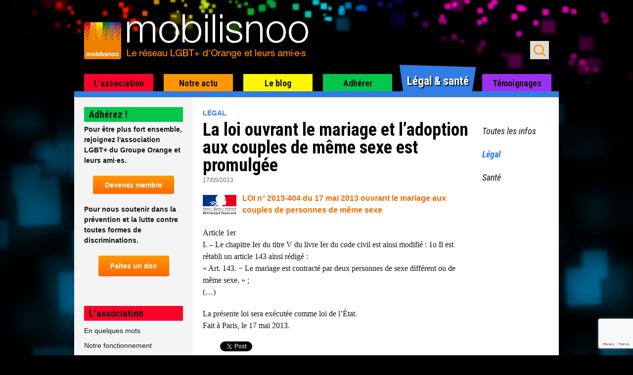

--- FILE ---
content_type: text/html; charset=UTF-8
request_url: https://www.mobilisnoo.org/legal-sante/legal/la-loi-ouvrant-le-mariage-et-ladoption-aux-couples-de-meme-sexe-est-promulgee/
body_size: 18419
content:
<!DOCTYPE html>
<!--[if IE 7]>
<html class="ie ie7" dir="ltr" lang="fr-FR" prefix="og: https://ogp.me/ns#">
<![endif]-->
<!--[if IE 8]>
<html class="ie ie8" dir="ltr" lang="fr-FR" prefix="og: https://ogp.me/ns#">
<![endif]-->
<!--[if !(IE 7) | !(IE 8)  ]><!-->
<html dir="ltr" lang="fr-FR" prefix="og: https://ogp.me/ns#">
<!--<![endif]-->
<head>
	<meta charset="UTF-8">
	<meta name="viewport" content="width=device-width, initial-scale=1.0">
	<title>La loi ouvrant le mariage et l’adoption aux couples de même sexe est promulgée | Mobilisnoo</title><link rel="preload" data-rocket-preload as="style" href="https://fonts.googleapis.com/css?family=Roboto%20Condensed%3A400italic%2C700italic%2C400%2C700&#038;display=swap" /><link rel="stylesheet" href="https://fonts.googleapis.com/css?family=Roboto%20Condensed%3A400italic%2C700italic%2C400%2C700&#038;display=swap" media="print" onload="this.media='all'" /><noscript><link rel="stylesheet" href="https://fonts.googleapis.com/css?family=Roboto%20Condensed%3A400italic%2C700italic%2C400%2C700&#038;display=swap" /></noscript>
	<link rel="profile" href="https://gmpg.org/xfn/11">
	<link rel="pingback" href="https://www.mobilisnoo.org/xmlrpc.php">

	<link rel="icon" type="image/png" href="https://www.mobilisnoo.org/wp-content/themes/mobilisnoo-child/images/mobilisnoo-160px.png"/>
	<link rel="shortcut icon" type="image/x-icon" href="https://www.mobilisnoo.org/wp-content/themes/mobilisnoo-child/images/favicon.ico"/>

	<link rel="apple-touch-icon" href="https://www.mobilisnoo.org/wp-content/themes/mobilisnoo-child/images/mobilisnoo-57px.png" />
	<link rel="apple-touch-icon" sizes="60x60" href="https://www.mobilisnoo.org/wp-content/themes/mobilisnoo-child/images/mobilisnoo-60px.png" />
	<link rel="apple-touch-icon" sizes="72x72" href="https://www.mobilisnoo.org/wp-content/themes/mobilisnoo-child/images/mobilisnoo-72px.png" />
	<link rel="apple-touch-icon" sizes="76x76" href="https://www.mobilisnoo.org/wp-content/themes/mobilisnoo-child/images/mobilisnoo-76px.png" />
	<link rel="apple-touch-icon" sizes="114x114" href="https://www.mobilisnoo.org/wp-content/themes/mobilisnoo-child/images/mobilisnoo-114px.png" />
	<link rel="apple-touch-icon" sizes="120x120" href="https://www.mobilisnoo.org/wp-content/themes/mobilisnoo-child/images/mobilisnoo-120px.png" />
	<link rel="apple-touch-icon" sizes="152x152" href="https://www.mobilisnoo.org/wp-content/themes/mobilisnoo-child/images/mobilisnoo-152px.png" />

	<!--[if lt IE 9]>
	<script src="https://www.mobilisnoo.org/wp-content/themes/twentythirteen/js/html5.js"></script>
	<![endif]-->


	<meta property="fb:app_id" content="177145639157667" />
	<meta property="fb:admins" content="576046101" />
	<meta property="og:locale" content="fr_FR" />
	<meta property="og:site_name" content="mobilisnoo.org" />
	<meta property="og:url" content="https://www.mobilisnoo.org/legal-sante/legal/la-loi-ouvrant-le-mariage-et-ladoption-aux-couples-de-meme-sexe-est-promulgee/"/>

	<meta property="twitter:account_id" content="4503599629963417" />



	
		<!-- All in One SEO 4.7.4.1 - aioseo.com -->
		<meta name="description" content="LOI n° 2013-404 du 17 mai 2013 ouvrant le mariage aux couples de personnes de même sexe Article 1er I. – Le chapitre Ier du titre V du livre Ier du code civil est ainsi modifié : 1o Il est rétabli un article 143 ainsi rédigé : « Art. 143. − Le mariage est contracté" />
		<meta name="robots" content="max-image-preview:large" />
		<meta name="keywords" content="légal" />
		<link rel="canonical" href="https://www.mobilisnoo.org/legal-sante/legal/la-loi-ouvrant-le-mariage-et-ladoption-aux-couples-de-meme-sexe-est-promulgee/" />
		<meta name="generator" content="All in One SEO (AIOSEO) 4.7.4.1" />
		<meta property="og:locale" content="fr_FR" />
		<meta property="og:site_name" content="Mobilisnoo | l&#039;association LGBT+ du Groupe Orange et leurs ami·es" />
		<meta property="og:type" content="article" />
		<meta property="og:title" content="La loi ouvrant le mariage et l’adoption aux couples de même sexe est promulgée | Mobilisnoo" />
		<meta property="og:description" content="LOI n° 2013-404 du 17 mai 2013 ouvrant le mariage aux couples de personnes de même sexe Article 1er I. – Le chapitre Ier du titre V du livre Ier du code civil est ainsi modifié : 1o Il est rétabli un article 143 ainsi rédigé : « Art. 143. − Le mariage est contracté" />
		<meta property="og:url" content="https://www.mobilisnoo.org/legal-sante/legal/la-loi-ouvrant-le-mariage-et-ladoption-aux-couples-de-meme-sexe-est-promulgee/" />
		<meta property="article:published_time" content="2013-05-17T19:09:05+00:00" />
		<meta property="article:modified_time" content="2024-03-18T07:54:44+00:00" />
		<meta name="twitter:card" content="summary" />
		<meta name="twitter:site" content="@mobilisnoo" />
		<meta name="twitter:title" content="La loi ouvrant le mariage et l’adoption aux couples de même sexe est promulgée | Mobilisnoo" />
		<meta name="twitter:description" content="LOI n° 2013-404 du 17 mai 2013 ouvrant le mariage aux couples de personnes de même sexe Article 1er I. – Le chapitre Ier du titre V du livre Ier du code civil est ainsi modifié : 1o Il est rétabli un article 143 ainsi rédigé : « Art. 143. − Le mariage est contracté" />
		<meta name="twitter:creator" content="@mobilisnoo" />
		<meta name="google" content="nositelinkssearchbox" />
		<script type="application/ld+json" class="aioseo-schema">
			{"@context":"https:\/\/schema.org","@graph":[{"@type":"Article","@id":"https:\/\/www.mobilisnoo.org\/legal-sante\/legal\/la-loi-ouvrant-le-mariage-et-ladoption-aux-couples-de-meme-sexe-est-promulgee\/#article","name":"La loi ouvrant le mariage et l\u2019adoption aux couples de m\u00eame sexe est promulg\u00e9e | Mobilisnoo","headline":"La loi ouvrant le mariage et l&rsquo;adoption aux couples de m\u00eame sexe est promulg\u00e9e","author":{"@id":"https:\/\/www.mobilisnoo.org\/author\/mobilisnoo\/#author"},"publisher":{"@id":"https:\/\/www.mobilisnoo.org\/#organization"},"datePublished":"2013-05-17T20:09:05+02:00","dateModified":"2024-03-18T09:54:44+01:00","inLanguage":"fr-FR","mainEntityOfPage":{"@id":"https:\/\/www.mobilisnoo.org\/legal-sante\/legal\/la-loi-ouvrant-le-mariage-et-ladoption-aux-couples-de-meme-sexe-est-promulgee\/#webpage"},"isPartOf":{"@id":"https:\/\/www.mobilisnoo.org\/legal-sante\/legal\/la-loi-ouvrant-le-mariage-et-ladoption-aux-couples-de-meme-sexe-est-promulgee\/#webpage"},"articleSection":"L\u00e9gal"},{"@type":"BreadcrumbList","@id":"https:\/\/www.mobilisnoo.org\/legal-sante\/legal\/la-loi-ouvrant-le-mariage-et-ladoption-aux-couples-de-meme-sexe-est-promulgee\/#breadcrumblist","itemListElement":[{"@type":"ListItem","@id":"https:\/\/www.mobilisnoo.org\/#listItem","position":1,"name":"Domicile","item":"https:\/\/www.mobilisnoo.org\/","nextItem":"https:\/\/www.mobilisnoo.org\/legal-sante\/legal\/la-loi-ouvrant-le-mariage-et-ladoption-aux-couples-de-meme-sexe-est-promulgee\/#listItem"},{"@type":"ListItem","@id":"https:\/\/www.mobilisnoo.org\/legal-sante\/legal\/la-loi-ouvrant-le-mariage-et-ladoption-aux-couples-de-meme-sexe-est-promulgee\/#listItem","position":2,"name":"La loi ouvrant le mariage et l'adoption aux couples de m\u00eame sexe est promulg\u00e9e","previousItem":"https:\/\/www.mobilisnoo.org\/#listItem"}]},{"@type":"Organization","@id":"https:\/\/www.mobilisnoo.org\/#organization","name":"MOBILISNOO","description":"l'association LGBT+ du Groupe Orange et leurs ami\u00b7es","url":"https:\/\/www.mobilisnoo.org\/","sameAs":["https:\/\/x.com\/mobilisnoo","https:\/\/www.instagram.com\/mobilisnoo\/","https:\/\/www.linkedin.com\/company\/association-mobilisnoo\/"]},{"@type":"Person","@id":"https:\/\/www.mobilisnoo.org\/author\/mobilisnoo\/#author","url":"https:\/\/www.mobilisnoo.org\/author\/mobilisnoo\/","name":"Mobilisnoo","image":{"@type":"ImageObject","@id":"https:\/\/www.mobilisnoo.org\/legal-sante\/legal\/la-loi-ouvrant-le-mariage-et-ladoption-aux-couples-de-meme-sexe-est-promulgee\/#authorImage","url":"https:\/\/www.mobilisnoo.org\/wp-content\/uploads\/2015\/03\/mobilisnoo_logo_haute-def.jpg","width":96,"height":96,"caption":"Mobilisnoo"}},{"@type":"WebPage","@id":"https:\/\/www.mobilisnoo.org\/legal-sante\/legal\/la-loi-ouvrant-le-mariage-et-ladoption-aux-couples-de-meme-sexe-est-promulgee\/#webpage","url":"https:\/\/www.mobilisnoo.org\/legal-sante\/legal\/la-loi-ouvrant-le-mariage-et-ladoption-aux-couples-de-meme-sexe-est-promulgee\/","name":"La loi ouvrant le mariage et l\u2019adoption aux couples de m\u00eame sexe est promulg\u00e9e | Mobilisnoo","description":"LOI n\u00b0 2013-404 du 17 mai 2013 ouvrant le mariage aux couples de personnes de me\u0302me sexe Article 1er I. \u2013 Le chapitre Ier du titre V du livre Ier du code civil est ainsi modifie\u0301 : 1o Il est re\u0301tabli un article 143 ainsi re\u0301dige\u0301 : \u00ab Art. 143. \u2212 Le mariage est contracte\u0301","inLanguage":"fr-FR","isPartOf":{"@id":"https:\/\/www.mobilisnoo.org\/#website"},"breadcrumb":{"@id":"https:\/\/www.mobilisnoo.org\/legal-sante\/legal\/la-loi-ouvrant-le-mariage-et-ladoption-aux-couples-de-meme-sexe-est-promulgee\/#breadcrumblist"},"author":{"@id":"https:\/\/www.mobilisnoo.org\/author\/mobilisnoo\/#author"},"creator":{"@id":"https:\/\/www.mobilisnoo.org\/author\/mobilisnoo\/#author"},"datePublished":"2013-05-17T20:09:05+02:00","dateModified":"2024-03-18T09:54:44+01:00"},{"@type":"WebSite","@id":"https:\/\/www.mobilisnoo.org\/#website","url":"https:\/\/www.mobilisnoo.org\/","name":"Mobilisnoo","description":"l'association LGBT+ du Groupe Orange et leurs ami\u00b7es","inLanguage":"fr-FR","publisher":{"@id":"https:\/\/www.mobilisnoo.org\/#organization"}}]}
		</script>
		<!-- All in One SEO -->

<link rel='dns-prefetch' href='//www.mobilisnoo.org' />
<link rel='dns-prefetch' href='//fonts.googleapis.com' />
<link href='https://fonts.gstatic.com' crossorigin rel='preconnect' />
<link rel="alternate" type="application/rss+xml" title="Mobilisnoo &raquo; Flux" href="https://www.mobilisnoo.org/feed/" />
<link rel="alternate" type="application/rss+xml" title="Mobilisnoo &raquo; Flux des commentaires" href="https://www.mobilisnoo.org/comments/feed/" />
<link rel="alternate" type="application/rss+xml" title="Mobilisnoo &raquo; La loi ouvrant le mariage et l&rsquo;adoption aux couples de même sexe est promulgée Flux des commentaires" href="https://www.mobilisnoo.org/legal-sante/legal/la-loi-ouvrant-le-mariage-et-ladoption-aux-couples-de-meme-sexe-est-promulgee/feed/" />
<link rel="alternate" title="oEmbed (JSON)" type="application/json+oembed" href="https://www.mobilisnoo.org/wp-json/oembed/1.0/embed?url=https%3A%2F%2Fwww.mobilisnoo.org%2Flegal-sante%2Flegal%2Fla-loi-ouvrant-le-mariage-et-ladoption-aux-couples-de-meme-sexe-est-promulgee%2F" />
<link rel="alternate" title="oEmbed (XML)" type="text/xml+oembed" href="https://www.mobilisnoo.org/wp-json/oembed/1.0/embed?url=https%3A%2F%2Fwww.mobilisnoo.org%2Flegal-sante%2Flegal%2Fla-loi-ouvrant-le-mariage-et-ladoption-aux-couples-de-meme-sexe-est-promulgee%2F&#038;format=xml" />
<style id='wp-img-auto-sizes-contain-inline-css'>
img:is([sizes=auto i],[sizes^="auto," i]){contain-intrinsic-size:3000px 1500px}
/*# sourceURL=wp-img-auto-sizes-contain-inline-css */
</style>
<style id='wp-emoji-styles-inline-css'>

	img.wp-smiley, img.emoji {
		display: inline !important;
		border: none !important;
		box-shadow: none !important;
		height: 1em !important;
		width: 1em !important;
		margin: 0 0.07em !important;
		vertical-align: -0.1em !important;
		background: none !important;
		padding: 0 !important;
	}
/*# sourceURL=wp-emoji-styles-inline-css */
</style>
<style id='wp-block-library-inline-css'>
:root{--wp-block-synced-color:#7a00df;--wp-block-synced-color--rgb:122,0,223;--wp-bound-block-color:var(--wp-block-synced-color);--wp-editor-canvas-background:#ddd;--wp-admin-theme-color:#007cba;--wp-admin-theme-color--rgb:0,124,186;--wp-admin-theme-color-darker-10:#006ba1;--wp-admin-theme-color-darker-10--rgb:0,107,160.5;--wp-admin-theme-color-darker-20:#005a87;--wp-admin-theme-color-darker-20--rgb:0,90,135;--wp-admin-border-width-focus:2px}@media (min-resolution:192dpi){:root{--wp-admin-border-width-focus:1.5px}}.wp-element-button{cursor:pointer}:root .has-very-light-gray-background-color{background-color:#eee}:root .has-very-dark-gray-background-color{background-color:#313131}:root .has-very-light-gray-color{color:#eee}:root .has-very-dark-gray-color{color:#313131}:root .has-vivid-green-cyan-to-vivid-cyan-blue-gradient-background{background:linear-gradient(135deg,#00d084,#0693e3)}:root .has-purple-crush-gradient-background{background:linear-gradient(135deg,#34e2e4,#4721fb 50%,#ab1dfe)}:root .has-hazy-dawn-gradient-background{background:linear-gradient(135deg,#faaca8,#dad0ec)}:root .has-subdued-olive-gradient-background{background:linear-gradient(135deg,#fafae1,#67a671)}:root .has-atomic-cream-gradient-background{background:linear-gradient(135deg,#fdd79a,#004a59)}:root .has-nightshade-gradient-background{background:linear-gradient(135deg,#330968,#31cdcf)}:root .has-midnight-gradient-background{background:linear-gradient(135deg,#020381,#2874fc)}:root{--wp--preset--font-size--normal:16px;--wp--preset--font-size--huge:42px}.has-regular-font-size{font-size:1em}.has-larger-font-size{font-size:2.625em}.has-normal-font-size{font-size:var(--wp--preset--font-size--normal)}.has-huge-font-size{font-size:var(--wp--preset--font-size--huge)}.has-text-align-center{text-align:center}.has-text-align-left{text-align:left}.has-text-align-right{text-align:right}.has-fit-text{white-space:nowrap!important}#end-resizable-editor-section{display:none}.aligncenter{clear:both}.items-justified-left{justify-content:flex-start}.items-justified-center{justify-content:center}.items-justified-right{justify-content:flex-end}.items-justified-space-between{justify-content:space-between}.screen-reader-text{border:0;clip-path:inset(50%);height:1px;margin:-1px;overflow:hidden;padding:0;position:absolute;width:1px;word-wrap:normal!important}.screen-reader-text:focus{background-color:#ddd;clip-path:none;color:#444;display:block;font-size:1em;height:auto;left:5px;line-height:normal;padding:15px 23px 14px;text-decoration:none;top:5px;width:auto;z-index:100000}html :where(.has-border-color){border-style:solid}html :where([style*=border-top-color]){border-top-style:solid}html :where([style*=border-right-color]){border-right-style:solid}html :where([style*=border-bottom-color]){border-bottom-style:solid}html :where([style*=border-left-color]){border-left-style:solid}html :where([style*=border-width]){border-style:solid}html :where([style*=border-top-width]){border-top-style:solid}html :where([style*=border-right-width]){border-right-style:solid}html :where([style*=border-bottom-width]){border-bottom-style:solid}html :where([style*=border-left-width]){border-left-style:solid}html :where(img[class*=wp-image-]){height:auto;max-width:100%}:where(figure){margin:0 0 1em}html :where(.is-position-sticky){--wp-admin--admin-bar--position-offset:var(--wp-admin--admin-bar--height,0px)}@media screen and (max-width:600px){html :where(.is-position-sticky){--wp-admin--admin-bar--position-offset:0px}}

/*# sourceURL=wp-block-library-inline-css */
</style><style id='global-styles-inline-css'>
:root{--wp--preset--aspect-ratio--square: 1;--wp--preset--aspect-ratio--4-3: 4/3;--wp--preset--aspect-ratio--3-4: 3/4;--wp--preset--aspect-ratio--3-2: 3/2;--wp--preset--aspect-ratio--2-3: 2/3;--wp--preset--aspect-ratio--16-9: 16/9;--wp--preset--aspect-ratio--9-16: 9/16;--wp--preset--color--black: #000000;--wp--preset--color--cyan-bluish-gray: #abb8c3;--wp--preset--color--white: #fff;--wp--preset--color--pale-pink: #f78da7;--wp--preset--color--vivid-red: #cf2e2e;--wp--preset--color--luminous-vivid-orange: #ff6900;--wp--preset--color--luminous-vivid-amber: #fcb900;--wp--preset--color--light-green-cyan: #7bdcb5;--wp--preset--color--vivid-green-cyan: #00d084;--wp--preset--color--pale-cyan-blue: #8ed1fc;--wp--preset--color--vivid-cyan-blue: #0693e3;--wp--preset--color--vivid-purple: #9b51e0;--wp--preset--color--dark-gray: #141412;--wp--preset--color--red: #bc360a;--wp--preset--color--medium-orange: #db572f;--wp--preset--color--light-orange: #ea9629;--wp--preset--color--yellow: #fbca3c;--wp--preset--color--dark-brown: #220e10;--wp--preset--color--medium-brown: #722d19;--wp--preset--color--light-brown: #eadaa6;--wp--preset--color--beige: #e8e5ce;--wp--preset--color--off-white: #f7f5e7;--wp--preset--gradient--vivid-cyan-blue-to-vivid-purple: linear-gradient(135deg,rgb(6,147,227) 0%,rgb(155,81,224) 100%);--wp--preset--gradient--light-green-cyan-to-vivid-green-cyan: linear-gradient(135deg,rgb(122,220,180) 0%,rgb(0,208,130) 100%);--wp--preset--gradient--luminous-vivid-amber-to-luminous-vivid-orange: linear-gradient(135deg,rgb(252,185,0) 0%,rgb(255,105,0) 100%);--wp--preset--gradient--luminous-vivid-orange-to-vivid-red: linear-gradient(135deg,rgb(255,105,0) 0%,rgb(207,46,46) 100%);--wp--preset--gradient--very-light-gray-to-cyan-bluish-gray: linear-gradient(135deg,rgb(238,238,238) 0%,rgb(169,184,195) 100%);--wp--preset--gradient--cool-to-warm-spectrum: linear-gradient(135deg,rgb(74,234,220) 0%,rgb(151,120,209) 20%,rgb(207,42,186) 40%,rgb(238,44,130) 60%,rgb(251,105,98) 80%,rgb(254,248,76) 100%);--wp--preset--gradient--blush-light-purple: linear-gradient(135deg,rgb(255,206,236) 0%,rgb(152,150,240) 100%);--wp--preset--gradient--blush-bordeaux: linear-gradient(135deg,rgb(254,205,165) 0%,rgb(254,45,45) 50%,rgb(107,0,62) 100%);--wp--preset--gradient--luminous-dusk: linear-gradient(135deg,rgb(255,203,112) 0%,rgb(199,81,192) 50%,rgb(65,88,208) 100%);--wp--preset--gradient--pale-ocean: linear-gradient(135deg,rgb(255,245,203) 0%,rgb(182,227,212) 50%,rgb(51,167,181) 100%);--wp--preset--gradient--electric-grass: linear-gradient(135deg,rgb(202,248,128) 0%,rgb(113,206,126) 100%);--wp--preset--gradient--midnight: linear-gradient(135deg,rgb(2,3,129) 0%,rgb(40,116,252) 100%);--wp--preset--gradient--autumn-brown: linear-gradient(135deg, rgba(226,45,15,1) 0%, rgba(158,25,13,1) 100%);--wp--preset--gradient--sunset-yellow: linear-gradient(135deg, rgba(233,139,41,1) 0%, rgba(238,179,95,1) 100%);--wp--preset--gradient--light-sky: linear-gradient(135deg,rgba(228,228,228,1.0) 0%,rgba(208,225,252,1.0) 100%);--wp--preset--gradient--dark-sky: linear-gradient(135deg,rgba(0,0,0,1.0) 0%,rgba(56,61,69,1.0) 100%);--wp--preset--font-size--small: 13px;--wp--preset--font-size--medium: 20px;--wp--preset--font-size--large: 36px;--wp--preset--font-size--x-large: 42px;--wp--preset--spacing--20: 0.44rem;--wp--preset--spacing--30: 0.67rem;--wp--preset--spacing--40: 1rem;--wp--preset--spacing--50: 1.5rem;--wp--preset--spacing--60: 2.25rem;--wp--preset--spacing--70: 3.38rem;--wp--preset--spacing--80: 5.06rem;--wp--preset--shadow--natural: 6px 6px 9px rgba(0, 0, 0, 0.2);--wp--preset--shadow--deep: 12px 12px 50px rgba(0, 0, 0, 0.4);--wp--preset--shadow--sharp: 6px 6px 0px rgba(0, 0, 0, 0.2);--wp--preset--shadow--outlined: 6px 6px 0px -3px rgb(255, 255, 255), 6px 6px rgb(0, 0, 0);--wp--preset--shadow--crisp: 6px 6px 0px rgb(0, 0, 0);}:where(.is-layout-flex){gap: 0.5em;}:where(.is-layout-grid){gap: 0.5em;}body .is-layout-flex{display: flex;}.is-layout-flex{flex-wrap: wrap;align-items: center;}.is-layout-flex > :is(*, div){margin: 0;}body .is-layout-grid{display: grid;}.is-layout-grid > :is(*, div){margin: 0;}:where(.wp-block-columns.is-layout-flex){gap: 2em;}:where(.wp-block-columns.is-layout-grid){gap: 2em;}:where(.wp-block-post-template.is-layout-flex){gap: 1.25em;}:where(.wp-block-post-template.is-layout-grid){gap: 1.25em;}.has-black-color{color: var(--wp--preset--color--black) !important;}.has-cyan-bluish-gray-color{color: var(--wp--preset--color--cyan-bluish-gray) !important;}.has-white-color{color: var(--wp--preset--color--white) !important;}.has-pale-pink-color{color: var(--wp--preset--color--pale-pink) !important;}.has-vivid-red-color{color: var(--wp--preset--color--vivid-red) !important;}.has-luminous-vivid-orange-color{color: var(--wp--preset--color--luminous-vivid-orange) !important;}.has-luminous-vivid-amber-color{color: var(--wp--preset--color--luminous-vivid-amber) !important;}.has-light-green-cyan-color{color: var(--wp--preset--color--light-green-cyan) !important;}.has-vivid-green-cyan-color{color: var(--wp--preset--color--vivid-green-cyan) !important;}.has-pale-cyan-blue-color{color: var(--wp--preset--color--pale-cyan-blue) !important;}.has-vivid-cyan-blue-color{color: var(--wp--preset--color--vivid-cyan-blue) !important;}.has-vivid-purple-color{color: var(--wp--preset--color--vivid-purple) !important;}.has-black-background-color{background-color: var(--wp--preset--color--black) !important;}.has-cyan-bluish-gray-background-color{background-color: var(--wp--preset--color--cyan-bluish-gray) !important;}.has-white-background-color{background-color: var(--wp--preset--color--white) !important;}.has-pale-pink-background-color{background-color: var(--wp--preset--color--pale-pink) !important;}.has-vivid-red-background-color{background-color: var(--wp--preset--color--vivid-red) !important;}.has-luminous-vivid-orange-background-color{background-color: var(--wp--preset--color--luminous-vivid-orange) !important;}.has-luminous-vivid-amber-background-color{background-color: var(--wp--preset--color--luminous-vivid-amber) !important;}.has-light-green-cyan-background-color{background-color: var(--wp--preset--color--light-green-cyan) !important;}.has-vivid-green-cyan-background-color{background-color: var(--wp--preset--color--vivid-green-cyan) !important;}.has-pale-cyan-blue-background-color{background-color: var(--wp--preset--color--pale-cyan-blue) !important;}.has-vivid-cyan-blue-background-color{background-color: var(--wp--preset--color--vivid-cyan-blue) !important;}.has-vivid-purple-background-color{background-color: var(--wp--preset--color--vivid-purple) !important;}.has-black-border-color{border-color: var(--wp--preset--color--black) !important;}.has-cyan-bluish-gray-border-color{border-color: var(--wp--preset--color--cyan-bluish-gray) !important;}.has-white-border-color{border-color: var(--wp--preset--color--white) !important;}.has-pale-pink-border-color{border-color: var(--wp--preset--color--pale-pink) !important;}.has-vivid-red-border-color{border-color: var(--wp--preset--color--vivid-red) !important;}.has-luminous-vivid-orange-border-color{border-color: var(--wp--preset--color--luminous-vivid-orange) !important;}.has-luminous-vivid-amber-border-color{border-color: var(--wp--preset--color--luminous-vivid-amber) !important;}.has-light-green-cyan-border-color{border-color: var(--wp--preset--color--light-green-cyan) !important;}.has-vivid-green-cyan-border-color{border-color: var(--wp--preset--color--vivid-green-cyan) !important;}.has-pale-cyan-blue-border-color{border-color: var(--wp--preset--color--pale-cyan-blue) !important;}.has-vivid-cyan-blue-border-color{border-color: var(--wp--preset--color--vivid-cyan-blue) !important;}.has-vivid-purple-border-color{border-color: var(--wp--preset--color--vivid-purple) !important;}.has-vivid-cyan-blue-to-vivid-purple-gradient-background{background: var(--wp--preset--gradient--vivid-cyan-blue-to-vivid-purple) !important;}.has-light-green-cyan-to-vivid-green-cyan-gradient-background{background: var(--wp--preset--gradient--light-green-cyan-to-vivid-green-cyan) !important;}.has-luminous-vivid-amber-to-luminous-vivid-orange-gradient-background{background: var(--wp--preset--gradient--luminous-vivid-amber-to-luminous-vivid-orange) !important;}.has-luminous-vivid-orange-to-vivid-red-gradient-background{background: var(--wp--preset--gradient--luminous-vivid-orange-to-vivid-red) !important;}.has-very-light-gray-to-cyan-bluish-gray-gradient-background{background: var(--wp--preset--gradient--very-light-gray-to-cyan-bluish-gray) !important;}.has-cool-to-warm-spectrum-gradient-background{background: var(--wp--preset--gradient--cool-to-warm-spectrum) !important;}.has-blush-light-purple-gradient-background{background: var(--wp--preset--gradient--blush-light-purple) !important;}.has-blush-bordeaux-gradient-background{background: var(--wp--preset--gradient--blush-bordeaux) !important;}.has-luminous-dusk-gradient-background{background: var(--wp--preset--gradient--luminous-dusk) !important;}.has-pale-ocean-gradient-background{background: var(--wp--preset--gradient--pale-ocean) !important;}.has-electric-grass-gradient-background{background: var(--wp--preset--gradient--electric-grass) !important;}.has-midnight-gradient-background{background: var(--wp--preset--gradient--midnight) !important;}.has-small-font-size{font-size: var(--wp--preset--font-size--small) !important;}.has-medium-font-size{font-size: var(--wp--preset--font-size--medium) !important;}.has-large-font-size{font-size: var(--wp--preset--font-size--large) !important;}.has-x-large-font-size{font-size: var(--wp--preset--font-size--x-large) !important;}
/*# sourceURL=global-styles-inline-css */
</style>

<style id='classic-theme-styles-inline-css'>
/*! This file is auto-generated */
.wp-block-button__link{color:#fff;background-color:#32373c;border-radius:9999px;box-shadow:none;text-decoration:none;padding:calc(.667em + 2px) calc(1.333em + 2px);font-size:1.125em}.wp-block-file__button{background:#32373c;color:#fff;text-decoration:none}
/*# sourceURL=/wp-includes/css/classic-themes.min.css */
</style>
<link rel='stylesheet' id='foobox-free-min-css' href='https://www.mobilisnoo.org/wp-content/plugins/foobox-image-lightbox/free/css/foobox.free.min.css?ver=2.7.32' media='all' />
<link data-minify="1" rel='stylesheet' id='ppress-frontend-css' href='https://www.mobilisnoo.org/wp-content/cache/min/1/wp-content/plugins/wp-user-avatar/assets/css/frontend.min.css?ver=1730759026' media='all' />
<link rel='stylesheet' id='ppress-flatpickr-css' href='https://www.mobilisnoo.org/wp-content/plugins/wp-user-avatar/assets/flatpickr/flatpickr.min.css?ver=4.15.17' media='all' />
<link rel='stylesheet' id='ppress-select2-css' href='https://www.mobilisnoo.org/wp-content/plugins/wp-user-avatar/assets/select2/select2.min.css?ver=3cbfbab4ff952884886a1552d1849616' media='all' />
<link data-minify="1" rel='stylesheet' id='genericons-css' href='https://www.mobilisnoo.org/wp-content/cache/min/1/wp-content/themes/twentythirteen/genericons/genericons.css?ver=1730759026' media='all' />
<link data-minify="1" rel='stylesheet' id='twentythirteen-style-css' href='https://www.mobilisnoo.org/wp-content/cache/min/1/wp-content/themes/mobilisnoo-child/style.css?ver=1730759026' media='all' />
<link data-minify="1" rel='stylesheet' id='twentythirteen-block-style-css' href='https://www.mobilisnoo.org/wp-content/cache/min/1/wp-content/themes/twentythirteen/css/blocks.css?ver=1730759026' media='all' />

<script src="https://www.mobilisnoo.org/wp-includes/js/jquery/jquery.min.js?ver=3.7.1" id="jquery-core-js"></script>
<script src="https://www.mobilisnoo.org/wp-includes/js/jquery/jquery-migrate.min.js?ver=3.4.1" id="jquery-migrate-js"></script>
<script src="https://www.mobilisnoo.org/wp-content/plugins/wp-user-avatar/assets/flatpickr/flatpickr.min.js?ver=4.15.17" id="ppress-flatpickr-js"></script>
<script src="https://www.mobilisnoo.org/wp-content/plugins/wp-user-avatar/assets/select2/select2.min.js?ver=4.15.17" id="ppress-select2-js"></script>
<script id="foobox-free-min-js-before">
/* Run FooBox FREE (v2.7.32) */
var FOOBOX = window.FOOBOX = {
	ready: true,
	disableOthers: false,
	o: {wordpress: { enabled: true }, countMessage:'%index sur %total', captions: { dataTitle: ["captionTitle","title"], dataDesc: ["captionDesc","description"] }, rel: '', excludes:'.fbx-link,.nofoobox,.nolightbox,a[href*="pinterest.com/pin/create/button/"]', affiliate : { enabled: false }, error: "Impossible de charger l’élément"},
	selectors: [
		".gallery", ".wp-block-gallery", ".wp-caption", ".wp-block-image", "a:has(img[class*=wp-image-])", ".foobox"
	],
	pre: function( $ ){
		// Custom JavaScript (Pre)
		
	},
	post: function( $ ){
		// Custom JavaScript (Post)
		
		// Custom Captions Code
		
	},
	custom: function( $ ){
		// Custom Extra JS
		
	}
};
//# sourceURL=foobox-free-min-js-before
</script>
<script src="https://www.mobilisnoo.org/wp-content/plugins/foobox-image-lightbox/free/js/foobox.free.min.js?ver=2.7.32" id="foobox-free-min-js"></script>
<link rel="https://api.w.org/" href="https://www.mobilisnoo.org/wp-json/" /><link rel="alternate" title="JSON" type="application/json" href="https://www.mobilisnoo.org/wp-json/wp/v2/posts/298" /><link rel="EditURI" type="application/rsd+xml" title="RSD" href="https://www.mobilisnoo.org/xmlrpc.php?rsd" />
<meta name="generator" content="WP Rocket 3.17.2" data-wpr-features="wpr_minify_css wpr_desktop wpr_preload_links" /></head>

<body data-rsssl=1 class="wp-singular post-template-default single single-post postid-298 single-format-standard wp-embed-responsive wp-theme-twentythirteen wp-child-theme-mobilisnoo-child category-legal-sante sidebar">

<!-- Facebook -->
<div data-rocket-location-hash="29ccf98f054896b6f93ec33686d41ce1" id="fb-root"></div>
<script>
  window.fbAsyncInit = function() {
    // init the FB JS SDK
    FB.init({
      appId      : '117714171661771',                        // App ID from the app dashboard
      status     : true,                                 // Check Facebook Login status
      xfbml      : true                                  // Look for social plugins on the page
    });

    // Additional initialization code such as adding Event Listeners goes here
  };

  // Load the SDK asynchronously
  (function(){
     // If we've already installed the SDK, we're done
     if (document.getElementById('facebook-jssdk')) {return;}

     // Get the first script element, which we'll use to find the parent node
     var firstScriptElement = document.getElementsByTagName('script')[0];

     // Create a new script element and set its id
     var facebookJS = document.createElement('script'); 
     facebookJS.id = 'facebook-jssdk';

     // Set the new script's source to the source of the Facebook JS SDK
     facebookJS.src = '//connect.facebook.net/fr_FR/all.js';

     // Insert the Facebook JS SDK into the DOM
     firstScriptElement.parentNode.insertBefore(facebookJS, firstScriptElement);
   }());
</script>

<!-- end: Facebook -->


	<div data-rocket-location-hash="ba6182f851aa8dae16e5bfe5593b32a1" id="page" class="hfeed site">
		<header data-rocket-location-hash="3aac4d8246fcaf598b64e414de8bbaab" id="masthead" class="site-header" role="banner">
			<div data-rocket-location-hash="8c29173fd6b060dd10b518725cccdadb" class="site-header-main">
					<a class="screen-reader-text skip-link" href="#content" title="Aller au contenu">Aller au contenu</a>
				<a class="home-link" href="https://www.mobilisnoo.org/" title="Mobilisnoo" rel="home">
					<h1 class="site-title">Mobilisnoo</h1>
					<h2 class="site-description">l&#039;association LGBT+ du Groupe Orange et leurs ami·es</h2>
				</a>
				<form role="search" method="get" class="search-form" action="https://www.mobilisnoo.org/">
				<label>
					<span class="screen-reader-text">Rechercher :</span>
					<input type="search" class="search-field" placeholder="Rechercher…" value="" name="s" />
				</label>
				<input type="submit" class="search-submit" value="Rechercher" />
			</form>				<nav id="site-navigation-buttons">
					<!--h3 class="button-search menu-toggle"><span>Search</span></h3 -->
					<h3 class="button-menu menu-toggle"><span>Menu</span></h3>
				</nav>
			</div>
			<div id="navbar" class="navbar">
				<nav id="site-navigation" class="navigation main-navigation" role="navigation">
					<form role="search" method="get" class="search-form" action="https://www.mobilisnoo.org/">
				<label>
					<span class="screen-reader-text">Rechercher :</span>
					<input type="search" class="search-field" placeholder="Rechercher…" value="" name="s" />
				</label>
				<input type="submit" class="search-submit" value="Rechercher" />
			</form>					<div class="menu-menu-principal-container"><ul id="menu-menu-principal" class="nav-menu"><li id="menu-item-26" class="menu-item-1 menu-item menu-item-type-post_type menu-item-object-page menu-item-has-children menu-item-26"><a href="https://www.mobilisnoo.org/mobilisnoo-presentation/">L&rsquo;association</a>
<ul class="sub-menu">
	<li id="menu-item-826" class="menu-item menu-item-type-post_type menu-item-object-page menu-item-826"><a href="https://www.mobilisnoo.org/mobilisnoo-presentation/">Présentation</a></li>
	<li id="menu-item-819" class="menu-item menu-item-type-post_type menu-item-object-page menu-item-819"><a href="https://www.mobilisnoo.org/mobilisnoo-presentation/fonctionnement/">Notre fonctionnement</a></li>
	<li id="menu-item-5838" class="menu-item menu-item-type-taxonomy menu-item-object-category menu-item-5838"><a href="https://www.mobilisnoo.org/realisations/">Nos réalisations</a></li>
	<li id="menu-item-5542" class="menu-item menu-item-type-post_type menu-item-object-page menu-item-5542"><a href="https://www.mobilisnoo.org/mobilisnoo-presentation/nos-partenaires/">Nos partenaires</a></li>
	<li id="menu-item-1596" class="menu-item menu-item-type-taxonomy menu-item-object-category menu-item-1596"><a href="https://www.mobilisnoo.org/info-institutionnelle/">Infos institutionnelles</a></li>
	<li id="menu-item-5712" class="menu-item menu-item-type-post_type menu-item-object-page menu-item-5712"><a href="https://www.mobilisnoo.org/mobilisnoo-presentation/pres-de-chez-vous-2/">Près de chez vous (old)</a></li>
	<li id="menu-item-5543" class="menu-item menu-item-type-post_type menu-item-object-page menu-item-5543"><a href="https://www.mobilisnoo.org/mobilisnoo-presentation/contact/">Contactez-nous</a></li>
	<li id="menu-item-5544" class="menu-item menu-item-type-post_type menu-item-object-page menu-item-5544"><a href="https://www.mobilisnoo.org/presentation-of-mobilisnoo/">in english</a></li>
</ul>
</li>
<li id="menu-item-58" class="menu-item-2 menu-item menu-item-type-taxonomy menu-item-object-category menu-item-has-children menu-item-58"><a href="https://www.mobilisnoo.org/notre-actu/">Notre actu</a>
<ul class="sub-menu">
	<li id="menu-item-824" class="menu-item menu-item-type-taxonomy menu-item-object-category menu-item-824"><a href="https://www.mobilisnoo.org/notre-actu/engagement/">Engagements</a></li>
	<li id="menu-item-825" class="menu-item menu-item-type-taxonomy menu-item-object-category menu-item-825"><a href="https://www.mobilisnoo.org/notre-actu/reseau-lgbt/">Réseau LGBT</a></li>
	<li id="menu-item-823" class="menu-item menu-item-type-taxonomy menu-item-object-category menu-item-823"><a href="https://www.mobilisnoo.org/notre-actu/convivialite/">Convivialité</a></li>
	<li id="menu-item-822" class="menu-item menu-item-type-taxonomy menu-item-object-category menu-item-822"><a href="https://www.mobilisnoo.org/notre-actu/agenda/">L&rsquo;agenda</a></li>
</ul>
</li>
<li id="menu-item-5035" class="menu-item menu-item-type-taxonomy menu-item-object-category menu-item-has-children menu-item-5035"><a href="https://www.mobilisnoo.org/le-blog/">Le blog</a>
<ul class="sub-menu">
	<li id="menu-item-5724" class="menu-item menu-item-type-taxonomy menu-item-object-category menu-item-5724"><a href="https://www.mobilisnoo.org/le-blog/">Derniers articles</a></li>
	<li id="menu-item-5723" class="menu-item menu-item-type-post_type menu-item-object-page menu-item-5723"><a href="https://www.mobilisnoo.org/author/">Les blogueur·ses</a></li>
</ul>
</li>
<li id="menu-item-24" class="menu-item-4 menu-item menu-item-type-post_type menu-item-object-page menu-item-has-children menu-item-24"><a href="https://www.mobilisnoo.org/adherer/">Adhérer</a>
<ul class="sub-menu">
	<li id="menu-item-827" class="menu-item menu-item-type-post_type menu-item-object-page menu-item-827"><a href="https://www.mobilisnoo.org/adherer/">Rejoignez-nous !</a></li>
	<li id="menu-item-828" class="menu-item menu-item-type-post_type menu-item-object-page menu-item-828"><a href="https://www.mobilisnoo.org/adherer/faites-un-don/">Faites un don !</a></li>
	<li id="menu-item-5839" class="menu-item menu-item-type-taxonomy menu-item-object-category menu-item-5839"><a href="https://www.mobilisnoo.org/notre-actu/nous-soutenir/">Nous soutenir</a></li>
</ul>
</li>
<li id="menu-item-144" class="menu-item-5 menu-item menu-item-type-taxonomy menu-item-object-category current-post-ancestor menu-item-has-children menu-item-144"><a href="https://www.mobilisnoo.org/legal-sante/">Légal &#038; santé</a>
<ul class="sub-menu">
	<li id="menu-item-829" class="menu-item menu-item-type-taxonomy menu-item-object-category current-post-ancestor current-menu-parent current-post-parent menu-item-829"><a href="https://www.mobilisnoo.org/legal-sante/legal/">Légal</a></li>
	<li id="menu-item-830" class="menu-item menu-item-type-taxonomy menu-item-object-category menu-item-830"><a href="https://www.mobilisnoo.org/legal-sante/sante/">Santé</a></li>
</ul>
</li>
<li id="menu-item-145" class="menu-item-6 menu-item menu-item-type-taxonomy menu-item-object-category menu-item-145"><a href="https://www.mobilisnoo.org/temoignage/">Témoignages</a></li>
</ul></div>				</nav><!-- #site-navigation -->
			</div><!-- #navbar -->
		</header><!-- #masthead -->

		<div data-rocket-location-hash="28faf90a42ac84702687e06346fd44d0" id="main" class="site-main">
	<div data-rocket-location-hash="80e7b013ee3a39d5e25e1e5ef3fe01d3" id="primary" class="content-area">
		<div id="content" class="site-content" role="main">

						
				
<article id="post-298" class="post-298 post type-post status-publish format-standard hentry category-legal">
	<header class="entry-header">
		
		<div class="entry-surtitle" style="" >
			<a href="https://www.mobilisnoo.org/legal-sante/legal/" title="View all posts in Légal" >Légal</a>		</div>

				
			
		
		
		<h1 class="entry-title">La loi ouvrant le mariage et l&rsquo;adoption aux couples de même sexe est promulgée</h1>
		
		<div class="entry-meta">
			
			<span class="date"><a href="https://www.mobilisnoo.org/legal-sante/legal/la-loi-ouvrant-le-mariage-et-ladoption-aux-couples-de-meme-sexe-est-promulgee/" title="Permalien vers La loi ouvrant le mariage et l&rsquo;adoption aux couples de même sexe est promulgée" rel="bookmark"><time class="entry-date" datetime="2013-05-17T20:09:05+02:00">17/05/2013</time></a></span>					</div><!-- .entry-meta -->

			</header><!-- .entry-header -->

		<div class="entry-content">
		<p class="rf-link"><a href="https://www.mobilisnoo.org/wp-content/uploads/2013/10/LOI-n°-2013-404-du-17-mai-2013-ouvrant-le-mariage-aux-couples-de-personnes-de-même-sexe.pdf" target="_blank" rel="noopener">LOI n° 2013-404 du 17 mai 2013 ouvrant le mariage aux couples de personnes de même sexe</a></p>
<p>Article 1er<br />
I. – Le chapitre Ier du titre V du livre Ier du code civil est ainsi modifié : 1o Il est rétabli un article 143 ainsi rédigé :<br />
« Art. 143. − Le mariage est contracté par deux personnes de sexe différent ou de même sexe. » ;<br />
(&#8230;)</p>
<p>La présente loi sera exécutée comme loi de l’État.<br />
Fait à Paris, le 17 mai 2013.</p>
					</div><!-- .entry-content -->
	
		<footer class="entry-meta">
		
				<div class="meta-social-links">
			<div class="fb-like" data-href="https://www.mobilisnoo.org/legal-sante/legal/la-loi-ouvrant-le-mariage-et-ladoption-aux-couples-de-meme-sexe-est-promulgee/" data-layout="button_count" data-action="like" data-show-faces="false" data-share="false"></div>

			<div class="twitter-widget"><a href="https://twitter.com/share" class="twitter-share-button" data-url="https://www.mobilisnoo.org/legal-sante/legal/la-loi-ouvrant-le-mariage-et-ladoption-aux-couples-de-meme-sexe-est-promulgee/" data-text="La loi ouvrant le mariage et l&rsquo;adoption aux couples de même sexe est promulgée" data-count="horizontal" data-via="mobilisnoo" data-lang="fr" data-related="mobilisnoo: l'association des salarié(e)s LGBT d'Orange et de leurs ami(e)s" data-hashtags="">Tweeter</a></div>

			<div style="clear: both"></div>
		</div>
		
		
			</footer><!-- .entry-meta -->
	</article><!-- #post -->					<nav class="navigation post-navigation" role="navigation">
		<h1 class="screen-reader-text">Navigation des articles</h1>
		<div class="nav-links">

			<a href="https://www.mobilisnoo.org/legal-sante/legal/qu-dit-la-loi-contre-les-discriminations/" rel="prev"><span class="meta-nav">&larr;</span> Que dit la loi contre les discriminations?</a>			<a href="https://www.mobilisnoo.org/legal-sante/legal/la-carte-mondiale-des-droits-transgenres/" rel="next">La carte mondiale des droits trans <span class="meta-nav">&rarr;</span></a>
		</div><!-- .nav-links -->
	</nav><!-- .navigation -->
					
<div id="comments" class="comments-area">

	
	
</div><!-- #comments -->
			
		</div><!-- #content -->
	</div><!-- #primary -->

	<div data-rocket-location-hash="66d71f7b99bd6ea20cc27072a8ce40d0" id="tertiary" class="sidebar-container" role="complementary">
		<div class="sidebar-inner">
			<div class="widget-area">
				<aside id="text-10" class="widget-odd widget-first widget-1 widget widget_text"><h3 class="widget-title"><a href=/adherer/ >Adhérez !</a></h3>			<div class="textwidget"><p><span style="line-height: 1.25; font-weight: bold;">Pour être plus fort ensemble, rejoignez l'association LGBT+ du Groupe Orange et leurs ami·es.</span></p>
<div><button class="orange aligncenter" onclick="document.location.href='https://www.mobilisnoo.org/adherer/'" href="https://www.mobilisnoo.org/adherer/">Devenez membre</button></div>
<p><span style="line-height: 1.25; font-weight: bold;"><br />Pour nous soutenir dans la prévention et la lutte contre toutes formes de discriminations.</span></p>
<p style="text-align: center"><a class="button button-orange" href="http://je.soutiens.mobilisnoo.org" target="_blank">Faites un don</a></p>
</div>
		</aside><aside id="nav_menu-5" class="widget-even widget-2 widget widget_nav_menu"><h3 class="widget-title"><a href=/mobilisnoo-presentation/ >L&rsquo;association</a></h3><nav class="menu-cat-association-container" aria-label="L&rsquo;association"><ul id="menu-cat-association" class="menu"><li id="menu-item-127" class="menu-item menu-item-type-post_type menu-item-object-page menu-item-127"><a href="https://www.mobilisnoo.org/mobilisnoo-presentation/">En quelques mots</a></li>
<li id="menu-item-130" class="menu-item menu-item-type-post_type menu-item-object-page menu-item-130"><a href="https://www.mobilisnoo.org/mobilisnoo-presentation/fonctionnement/">Notre fonctionnement</a></li>
<li id="menu-item-3273" class="menu-item menu-item-type-taxonomy menu-item-object-category menu-item-3273"><a href="https://www.mobilisnoo.org/realisations/">Nos réalisations</a></li>
<li id="menu-item-5541" class="menu-item menu-item-type-post_type menu-item-object-page menu-item-5541"><a href="https://www.mobilisnoo.org/mobilisnoo-presentation/nos-partenaires/">Nos partenaires</a></li>
<li id="menu-item-1551" class="menu-item menu-item-type-taxonomy menu-item-object-category menu-item-1551"><a href="https://www.mobilisnoo.org/info-institutionnelle/">Infos institutionnelles</a></li>
<li id="menu-item-10551" class="menu-item menu-item-type-post_type menu-item-object-page menu-item-10551"><a href="https://www.mobilisnoo.org/mobilisnoo-presentation/pres-de-chez-vous/">Près de chez vous</a></li>
<li id="menu-item-5520" class="menu-item menu-item-type-post_type menu-item-object-page menu-item-5520"><a href="https://www.mobilisnoo.org/mobilisnoo-presentation/contact/">Nous contacter</a></li>
<li id="menu-item-3891" class="menu-item menu-item-type-post_type menu-item-object-page menu-item-3891"><a href="https://www.mobilisnoo.org/presentation-of-mobilisnoo/"><em>in english</em></a></li>
</ul></nav></aside><aside id="nav_menu-6" class="widget-odd widget-3 widget widget_nav_menu"><h3 class="widget-title"><a href=/notre-actu/ >Notre actu</a></h3><nav class="menu-cat-notre-actu-col-gauche-container" aria-label="Notre actu"><ul id="menu-cat-notre-actu-col-gauche" class="menu"><li id="menu-item-575" class="menu-item menu-item-type-taxonomy menu-item-object-category menu-item-575"><a href="https://www.mobilisnoo.org/notre-actu/engagement/">Engagements</a></li>
<li id="menu-item-576" class="menu-item menu-item-type-taxonomy menu-item-object-category menu-item-576"><a href="https://www.mobilisnoo.org/notre-actu/reseau-lgbt/">Réseau LGBT</a></li>
<li id="menu-item-574" class="menu-item menu-item-type-taxonomy menu-item-object-category menu-item-574"><a href="https://www.mobilisnoo.org/notre-actu/convivialite/">Convivialité</a></li>
<li id="menu-item-612" class="menu-item menu-item-type-taxonomy menu-item-object-category menu-item-612"><a href="https://www.mobilisnoo.org/notre-actu/agenda/">L&rsquo;agenda</a></li>
<li id="menu-item-5102" class="menu-item menu-item-type-taxonomy menu-item-object-category menu-item-5102"><a href="https://www.mobilisnoo.org/le-blog/">Le blog</a></li>
</ul></nav></aside><aside id="text-26" class="widget-even widget-4 widget widget_text">			<div class="textwidget"><a href="http://www.respectzone.org/fr" target="_blank" style="display: block;"><img src="https://www.mobilisnoo.org/wp-content/uploads/2014/11/logo-respectzone-50x50.png" width="50" height="50" class="alignleft" alt="Label Respect Zone"><p style="padding-top: 10px">Mobilisnoo adopte le label  <strong>Respect Zone</strong></p></a>

<a href="http://www.fsgl.org/ils-ont-signe-la-charte-sport-trans/" target="_blank" style="display: block;" title="Mobilisnoo a signé la Charte Sport & Trans"  ><img src="https://www.mobilisnoo.org/wp-content/uploads/2016/10/label-charte-trans-officiel-2016_10_20.png" width="50" height="50" alt="Logo Charte Sport  & Trans" class="alignleft"><p style="padding-top: 10px">Mobilisnoo signe la <strong>Charte Sport &amp; Trans</strong></p></a></div>
		</aside><aside id="text-27" class="widget-odd widget-5 widget widget_text"><h3 class="widget-title">La newsletter</h3>			<div class="textwidget"><!-- Begin MailChimp Signup Form -->
<link data-minify="1" href="https://www.mobilisnoo.org/wp-content/cache/min/1/embedcode/classic-081711.css?ver=1730759026" rel="stylesheet" type="text/css">
<style type="text/css">
	#mc_embed_signup{clear:left; font:14px/21px Helvetica,Arial,sans-serif; }
	#mc_embed_signup form { padding: 0px;}
#mc_embed_signup p {margin: 10px 0px;}
#mc_embed_signup label {font-weight: bold; }
#mce-submit {text-align: center;}
	/* Add your own MailChimp form style overrides in your site stylesheet or in this style block.
	   We recommend moving this block and the preceding CSS link to the HEAD of your HTML file. */
</style>
<div id="mc_embed_signup">
<form action="//Mobilisnoo.us9.list-manage.com/subscribe/post?u=33d6edd71ffa18a441fd8ec26&amp;id=febefc2408" method="post" id="mc-embedded-subscribe-form" name="mc-embedded-subscribe-form" class="validate" target="_blank" novalidate>
    <div id="mc_embed_signup_scroll">
	<p>Restez informés des actualités de Mobilisnoo, le réseau LGBT* d'Orange.</p>
<div class="mc-field-group">
	<label for="mce-EMAIL">Votre email : </label>
	<input type="email" value="" name="EMAIL" class="required email" id="mce-EMAIL">
</div>
	<div id="mce-responses" class="clear">
		<div class="response" id="mce-error-response" style="display:none"></div>
		<div class="response" id="mce-success-response" style="display:none"></div>
	</div>    <!-- real people should not fill this in and expect good things - do not remove this or risk form bot signups-->
    <div style="position: absolute; left: -5000px;"><input type="text" name="b_33d6edd71ffa18a441fd8ec26_febefc2408" tabindex="-1" value=""></div>
    <div id="mce-submit" class="clear"><input type="submit" value="Abonnez-vous" name="subscribe" id="mc-embedded-subscribe" class="button"></div>
    </div>
</form>
</div>
<script type='text/javascript' src='//s3.amazonaws.com/downloads.mailchimp.com/js/mc-validate.js'></script><script type='text/javascript'>(function($) {window.fnames = new Array(); window.ftypes = new Array();fnames[0]='EMAIL';ftypes[0]='email'; /*
 * Translated default messages for the $ validation plugin.
 * Locale: FR
 */
$.extend($.validator.messages, {
        required: "Ce champ est requis.",
        remote: "Veuillez remplir ce champ pour continuer.",
        email: "Veuillez entrer une adresse email valide.",
        url: "Veuillez entrer une URL valide.",
        date: "Veuillez entrer une date valide.",
        dateISO: "Veuillez entrer une date valide (ISO).",
        number: "Veuillez entrer un nombre valide.",
        digits: "Veuillez entrer (seulement) une valeur numérique.",
        creditcard: "Veuillez entrer un numéro de carte de crédit valide.",
        equalTo: "Veuillez entrer une nouvelle fois la même valeur.",
        accept: "Veuillez entrer une valeur avec une extension valide.",
        maxlength: $.validator.format("Veuillez ne pas entrer plus de {0} caractères."),
        minlength: $.validator.format("Veuillez entrer au moins {0} caractères."),
        rangelength: $.validator.format("Veuillez entrer entre {0} et {1} caractères."),
        range: $.validator.format("Veuillez entrer une valeur entre {0} et {1}."),
        max: $.validator.format("Veuillez entrer une valeur inférieure ou égale à {0}."),
        min: $.validator.format("Veuillez entrer une valeur supérieure ou égale à {0}.")
});}(jQuery));var $mcj = jQuery.noConflict(true);</script>
<!--End mc_embed_signup--></div>
		</aside><aside id="text-14" class="widget-even widget-last widget-6 widget widget_text"><h3 class="widget-title">Suivez-nous</h3>			<div class="textwidget"><a href="https://www.facebook.com/mobilisnoo" title="Retrouvez mobilisnoo sur facebook" target="_blank" class="logo-facebook-50"><img  class="alignleft" style="margin-top: 10px; margin-right: 16px;" src="https://www.mobilisnoo.org/wp-content/uploads/2013/11/logo_fb-50x50.png" width="50" height="50" /></a>


<a class="logo-instagram-50" title="Retrouvez mobilisnoo sur Instagram" rel="publisher" href="https://www.instagram.com/mobilisnoo" target="_blank" ><img class="alignleft" src="https://www.mobilisnoo.org/wp-content/uploads/2016/05/logo_instagram-50x501.png" alt="" width="50" height="50"  style="margin-top: 10px; margin-right: 16px;"></a>

<a href="https://twitter.com/mobilisnoo" title="Retrouvez mobilisnoo sur Twitter" target="_blank" class="logo-twitter-50"><img class="alignleft" style="margin-top: 10px; margin-right: 16px; background-color: white" src="https://www.mobilisnoo.org/wp-content/uploads/2013/11/logo_twitter-50x50.png" width="50" height="50" /></a>

<a  href="https://www.linkedin.com/company/association-mobilisnoo" rel="publisher" title="Retrouvez mobilisnoo sur LinkedIn" target="_blank" class="logo-linkedin-50"><img class="alignleft" style="margin-top: 10px; margin-right: 7px; height: 50px" src="https://www.mobilisnoo.org/wp-content/uploads/2014/04/logo_linkedin-r-60x60.png" height="50" />
</a>

<a href="https://plazza.orange.com/groups/mobilisnoo" title="Retrouvez mobilisnoo sur Plazza" target="_blank" class="logo-plazza-50"><img class="alignleft" src="https://www.mobilisnoo.org/wp-content/uploads/2016/03/logo_plazza_50px_2x.png" style="width: 110px; height: 50px; margin:10px 0px 5px;" /></a>

<div style="padding-top: 20px; clear:both;" ><a href="https://twitter.com/mobilisnoo" class="twitter-follow-button" data-show-count="false" data-lang="fr">Follow @mobilisnoo</a></div>



<div style="padding-top: 20px;" class="fb-like" data-href="https://www.facebook.com/mobilisnoo" data-width="200px" data-layout="standard" data-action="like" data-show-faces="true" data-share="false"></div></div>
		</aside>			</div><!-- .widget-area -->
		</div><!-- .sidebar-inner -->
	</div><!-- #tertiary -->
	<div data-rocket-location-hash="c7e1e02efc6f883fc025afca74df0d53" id="contextual" class="sidebar-container sidebar-right" role="complementary">
		<div class="widget-area"><!-- autres - post : 298 -->

		
		
					<aside class="widget widget_nav_menu"><!-- 3 -->
				<div class="menu-cat-legal-sante-container"><ul id="menu-cat-legal-sante" class="menu-right-legal"><li id="menu-item-5718" class="menu-item menu-item-type-taxonomy menu-item-object-category current-post-ancestor menu-item-5718"><a href="https://www.mobilisnoo.org/legal-sante/">Toutes les infos</a></li>
<li id="menu-item-618" class="menu-item menu-item-type-taxonomy menu-item-object-category current-post-ancestor current-menu-parent current-post-parent menu-item-618"><a href="https://www.mobilisnoo.org/legal-sante/legal/">Légal</a></li>
<li id="menu-item-619" class="menu-item menu-item-type-taxonomy menu-item-object-category menu-item-619"><a href="https://www.mobilisnoo.org/legal-sante/sante/">Santé</a></li>
</ul></div>			</aside>
		

					<aside id="text-20" class="widget-odd widget-last widget-first widget-1 widget widget_text">			<div class="textwidget"></div>
		</aside>		
		</div><!-- .widget-area -->
	</div><!-- #secondary -->
			<div data-rocket-location-hash="4e1a2daa2261fbc8ea927b306a658c1d" style="clear:both;">&nbsp;</div>
		</div><!-- #main -->
		<footer id="colophon" class="site-footer" role="contentinfo">
			
			<div class="site-info">
								&copy; Mobilisnoo 2026 <!-- - l&#039;association LGBT+ du Groupe Orange et leurs ami·es --> 
				<ul id="menu-footer" class="nav-footer-menu"><li id="menu-item-150" class="menu-item menu-item-type-post_type menu-item-object-page menu-item-150">&nbsp;|&nbsp;&nbsp;<a href="https://www.mobilisnoo.org/mentions-legales/">Mentions légales</a></li>
<li id="menu-item-662" class="menu-item menu-item-type-post_type menu-item-object-page menu-item-662">&nbsp;|&nbsp;&nbsp;<a href="https://www.mobilisnoo.org/cgu/">CGU</a></li>
<li id="menu-item-659" class="menu-item menu-item-type-post_type menu-item-object-page menu-item-659">&nbsp;|&nbsp;&nbsp;<a href="https://www.mobilisnoo.org/mobilisnoo-presentation/contact/">Contactez-nous</a></li>
</ul>			</div><!-- .site-info -->
		</footer><!-- #colophon -->
	</div><!-- #page -->

<!-- Twitter -->
<script>!function(d,s,id){var js,fjs=d.getElementsByTagName(s)[0];if(!d.getElementById(id)){js=d.createElement(s);js.id=id;js.src="https://platform.twitter.com/widgets.js";fjs.parentNode.insertBefore(js,fjs);}}(document,"script","twitter-wjs");</script>
<!-- end: Twitter -->

<!-- Google Analytics -->
<script>
  (function(i,s,o,g,r,a,m){i['GoogleAnalyticsObject']=r;i[r]=i[r]||function(){
  (i[r].q=i[r].q||[]).push(arguments)},i[r].l=1*new Date();a=s.createElement(o),
  m=s.getElementsByTagName(o)[0];a.async=1;a.src=g;m.parentNode.insertBefore(a,m)
  })(window,document,'script','//www.google-analytics.com/analytics.js','ga');

  ga('create', 'UA-16158964-2', 'mobilisnoo.org');
  ga('create', 'UA-108132617-1', 'auto', 'adwExpress'); 
  ga('require', 'displayfeatures');
  ga('send', 'pageview');
  ga('adwExpress.send', 'pageview');

</script>
<!-- end: Google Analytics -->



	<script type="speculationrules">
{"prefetch":[{"source":"document","where":{"and":[{"href_matches":"/*"},{"not":{"href_matches":["/wp-*.php","/wp-admin/*","/wp-content/uploads/*","/wp-content/*","/wp-content/plugins/*","/wp-content/themes/mobilisnoo-child/*","/wp-content/themes/twentythirteen/*","/*\\?(.+)"]}},{"not":{"selector_matches":"a[rel~=\"nofollow\"]"}},{"not":{"selector_matches":".no-prefetch, .no-prefetch a"}}]},"eagerness":"conservative"}]}
</script>
<script type="text/javascript">
document.addEventListener( 'wpcf7mailsent', function( event ) {
    if ( '5190' == event.detail.contactFormId ) {
        location = 'https://www.mobilisnoo.org/adherer/choix-paiement-dons/';
    }
    if ( '749' == event.detail.contactFormId ) {
        location = 'https://www.mobilisnoo.org/merci-pour-votre-temoignage';
    }
}, false );
</script>
<script id="ppress-frontend-script-js-extra">
var pp_ajax_form = {"ajaxurl":"https://www.mobilisnoo.org/wp-admin/admin-ajax.php","confirm_delete":"Are you sure?","deleting_text":"Deleting...","deleting_error":"An error occurred. Please try again.","nonce":"989aa88341","disable_ajax_form":"false","is_checkout":"0","is_checkout_tax_enabled":"0","is_checkout_autoscroll_enabled":"true"};
//# sourceURL=ppress-frontend-script-js-extra
</script>
<script src="https://www.mobilisnoo.org/wp-content/plugins/wp-user-avatar/assets/js/frontend.min.js?ver=4.15.17" id="ppress-frontend-script-js"></script>
<script id="rocket-browser-checker-js-after">
"use strict";var _createClass=function(){function defineProperties(target,props){for(var i=0;i<props.length;i++){var descriptor=props[i];descriptor.enumerable=descriptor.enumerable||!1,descriptor.configurable=!0,"value"in descriptor&&(descriptor.writable=!0),Object.defineProperty(target,descriptor.key,descriptor)}}return function(Constructor,protoProps,staticProps){return protoProps&&defineProperties(Constructor.prototype,protoProps),staticProps&&defineProperties(Constructor,staticProps),Constructor}}();function _classCallCheck(instance,Constructor){if(!(instance instanceof Constructor))throw new TypeError("Cannot call a class as a function")}var RocketBrowserCompatibilityChecker=function(){function RocketBrowserCompatibilityChecker(options){_classCallCheck(this,RocketBrowserCompatibilityChecker),this.passiveSupported=!1,this._checkPassiveOption(this),this.options=!!this.passiveSupported&&options}return _createClass(RocketBrowserCompatibilityChecker,[{key:"_checkPassiveOption",value:function(self){try{var options={get passive(){return!(self.passiveSupported=!0)}};window.addEventListener("test",null,options),window.removeEventListener("test",null,options)}catch(err){self.passiveSupported=!1}}},{key:"initRequestIdleCallback",value:function(){!1 in window&&(window.requestIdleCallback=function(cb){var start=Date.now();return setTimeout(function(){cb({didTimeout:!1,timeRemaining:function(){return Math.max(0,50-(Date.now()-start))}})},1)}),!1 in window&&(window.cancelIdleCallback=function(id){return clearTimeout(id)})}},{key:"isDataSaverModeOn",value:function(){return"connection"in navigator&&!0===navigator.connection.saveData}},{key:"supportsLinkPrefetch",value:function(){var elem=document.createElement("link");return elem.relList&&elem.relList.supports&&elem.relList.supports("prefetch")&&window.IntersectionObserver&&"isIntersecting"in IntersectionObserverEntry.prototype}},{key:"isSlowConnection",value:function(){return"connection"in navigator&&"effectiveType"in navigator.connection&&("2g"===navigator.connection.effectiveType||"slow-2g"===navigator.connection.effectiveType)}}]),RocketBrowserCompatibilityChecker}();
//# sourceURL=rocket-browser-checker-js-after
</script>
<script id="rocket-preload-links-js-extra">
var RocketPreloadLinksConfig = {"excludeUris":"/(?:.+/)?feed(?:/(?:.+/?)?)?$|/(?:.+/)?embed/|/(index.php/)?(.*)wp-json(/.*|$)|/refer/|/go/|/recommend/|/recommends/","usesTrailingSlash":"1","imageExt":"jpg|jpeg|gif|png|tiff|bmp|webp|avif|pdf|doc|docx|xls|xlsx|php","fileExt":"jpg|jpeg|gif|png|tiff|bmp|webp|avif|pdf|doc|docx|xls|xlsx|php|html|htm","siteUrl":"https://www.mobilisnoo.org","onHoverDelay":"100","rateThrottle":"3"};
//# sourceURL=rocket-preload-links-js-extra
</script>
<script id="rocket-preload-links-js-after">
(function() {
"use strict";var r="function"==typeof Symbol&&"symbol"==typeof Symbol.iterator?function(e){return typeof e}:function(e){return e&&"function"==typeof Symbol&&e.constructor===Symbol&&e!==Symbol.prototype?"symbol":typeof e},e=function(){function i(e,t){for(var n=0;n<t.length;n++){var i=t[n];i.enumerable=i.enumerable||!1,i.configurable=!0,"value"in i&&(i.writable=!0),Object.defineProperty(e,i.key,i)}}return function(e,t,n){return t&&i(e.prototype,t),n&&i(e,n),e}}();function i(e,t){if(!(e instanceof t))throw new TypeError("Cannot call a class as a function")}var t=function(){function n(e,t){i(this,n),this.browser=e,this.config=t,this.options=this.browser.options,this.prefetched=new Set,this.eventTime=null,this.threshold=1111,this.numOnHover=0}return e(n,[{key:"init",value:function(){!this.browser.supportsLinkPrefetch()||this.browser.isDataSaverModeOn()||this.browser.isSlowConnection()||(this.regex={excludeUris:RegExp(this.config.excludeUris,"i"),images:RegExp(".("+this.config.imageExt+")$","i"),fileExt:RegExp(".("+this.config.fileExt+")$","i")},this._initListeners(this))}},{key:"_initListeners",value:function(e){-1<this.config.onHoverDelay&&document.addEventListener("mouseover",e.listener.bind(e),e.listenerOptions),document.addEventListener("mousedown",e.listener.bind(e),e.listenerOptions),document.addEventListener("touchstart",e.listener.bind(e),e.listenerOptions)}},{key:"listener",value:function(e){var t=e.target.closest("a"),n=this._prepareUrl(t);if(null!==n)switch(e.type){case"mousedown":case"touchstart":this._addPrefetchLink(n);break;case"mouseover":this._earlyPrefetch(t,n,"mouseout")}}},{key:"_earlyPrefetch",value:function(t,e,n){var i=this,r=setTimeout(function(){if(r=null,0===i.numOnHover)setTimeout(function(){return i.numOnHover=0},1e3);else if(i.numOnHover>i.config.rateThrottle)return;i.numOnHover++,i._addPrefetchLink(e)},this.config.onHoverDelay);t.addEventListener(n,function e(){t.removeEventListener(n,e,{passive:!0}),null!==r&&(clearTimeout(r),r=null)},{passive:!0})}},{key:"_addPrefetchLink",value:function(i){return this.prefetched.add(i.href),new Promise(function(e,t){var n=document.createElement("link");n.rel="prefetch",n.href=i.href,n.onload=e,n.onerror=t,document.head.appendChild(n)}).catch(function(){})}},{key:"_prepareUrl",value:function(e){if(null===e||"object"!==(void 0===e?"undefined":r(e))||!1 in e||-1===["http:","https:"].indexOf(e.protocol))return null;var t=e.href.substring(0,this.config.siteUrl.length),n=this._getPathname(e.href,t),i={original:e.href,protocol:e.protocol,origin:t,pathname:n,href:t+n};return this._isLinkOk(i)?i:null}},{key:"_getPathname",value:function(e,t){var n=t?e.substring(this.config.siteUrl.length):e;return n.startsWith("/")||(n="/"+n),this._shouldAddTrailingSlash(n)?n+"/":n}},{key:"_shouldAddTrailingSlash",value:function(e){return this.config.usesTrailingSlash&&!e.endsWith("/")&&!this.regex.fileExt.test(e)}},{key:"_isLinkOk",value:function(e){return null!==e&&"object"===(void 0===e?"undefined":r(e))&&(!this.prefetched.has(e.href)&&e.origin===this.config.siteUrl&&-1===e.href.indexOf("?")&&-1===e.href.indexOf("#")&&!this.regex.excludeUris.test(e.href)&&!this.regex.images.test(e.href))}}],[{key:"run",value:function(){"undefined"!=typeof RocketPreloadLinksConfig&&new n(new RocketBrowserCompatibilityChecker({capture:!0,passive:!0}),RocketPreloadLinksConfig).init()}}]),n}();t.run();
}());

//# sourceURL=rocket-preload-links-js-after
</script>
<script src="https://www.google.com/recaptcha/api.js?render=6LeB_qspAAAAAP0viIxUOq2PCky8z9VfkP5yqHXm&amp;ver=3.0" id="google-recaptcha-js"></script>
<script src="https://www.mobilisnoo.org/wp-includes/js/dist/vendor/wp-polyfill.min.js?ver=3.15.0" id="wp-polyfill-js"></script>
<script id="wpcf7-recaptcha-js-before">
var wpcf7_recaptcha = {
    "sitekey": "6LeB_qspAAAAAP0viIxUOq2PCky8z9VfkP5yqHXm",
    "actions": {
        "homepage": "homepage",
        "contactform": "contactform"
    }
};
//# sourceURL=wpcf7-recaptcha-js-before
</script>
<script src="https://www.mobilisnoo.org/wp-content/plugins/contact-form-7/modules/recaptcha/index.js?ver=6.0" id="wpcf7-recaptcha-js"></script>
<script src="https://www.mobilisnoo.org/wp-content/themes/mobilisnoo-child/js/functions.js?ver=2013-11-16" id="mobilisnoo-script-js"></script>
<script>var rocket_beacon_data = {"ajax_url":"https:\/\/www.mobilisnoo.org\/wp-admin\/admin-ajax.php","nonce":"01a6c3cb16","url":"https:\/\/www.mobilisnoo.org\/legal-sante\/legal\/la-loi-ouvrant-le-mariage-et-ladoption-aux-couples-de-meme-sexe-est-promulgee","is_mobile":false,"width_threshold":1600,"height_threshold":700,"delay":500,"debug":null,"status":{"atf":true,"lrc":true},"elements":"img, video, picture, p, main, div, li, svg, section, header, span","lrc_threshold":1800}</script><script data-name="wpr-wpr-beacon" src='https://www.mobilisnoo.org/wp-content/plugins/wp-rocket/assets/js/wpr-beacon.min.js' async></script></body>
</html>
<!-- This website is like a Rocket, isn't it? Performance optimized by WP Rocket. Learn more: https://wp-rocket.me - Debug: cached@1769658879 -->

--- FILE ---
content_type: text/html; charset=utf-8
request_url: https://www.google.com/recaptcha/api2/anchor?ar=1&k=6LeB_qspAAAAAP0viIxUOq2PCky8z9VfkP5yqHXm&co=aHR0cHM6Ly93d3cubW9iaWxpc25vby5vcmc6NDQz&hl=en&v=N67nZn4AqZkNcbeMu4prBgzg&size=invisible&anchor-ms=20000&execute-ms=30000&cb=sfg7xdsyw0jw
body_size: 48626
content:
<!DOCTYPE HTML><html dir="ltr" lang="en"><head><meta http-equiv="Content-Type" content="text/html; charset=UTF-8">
<meta http-equiv="X-UA-Compatible" content="IE=edge">
<title>reCAPTCHA</title>
<style type="text/css">
/* cyrillic-ext */
@font-face {
  font-family: 'Roboto';
  font-style: normal;
  font-weight: 400;
  font-stretch: 100%;
  src: url(//fonts.gstatic.com/s/roboto/v48/KFO7CnqEu92Fr1ME7kSn66aGLdTylUAMa3GUBHMdazTgWw.woff2) format('woff2');
  unicode-range: U+0460-052F, U+1C80-1C8A, U+20B4, U+2DE0-2DFF, U+A640-A69F, U+FE2E-FE2F;
}
/* cyrillic */
@font-face {
  font-family: 'Roboto';
  font-style: normal;
  font-weight: 400;
  font-stretch: 100%;
  src: url(//fonts.gstatic.com/s/roboto/v48/KFO7CnqEu92Fr1ME7kSn66aGLdTylUAMa3iUBHMdazTgWw.woff2) format('woff2');
  unicode-range: U+0301, U+0400-045F, U+0490-0491, U+04B0-04B1, U+2116;
}
/* greek-ext */
@font-face {
  font-family: 'Roboto';
  font-style: normal;
  font-weight: 400;
  font-stretch: 100%;
  src: url(//fonts.gstatic.com/s/roboto/v48/KFO7CnqEu92Fr1ME7kSn66aGLdTylUAMa3CUBHMdazTgWw.woff2) format('woff2');
  unicode-range: U+1F00-1FFF;
}
/* greek */
@font-face {
  font-family: 'Roboto';
  font-style: normal;
  font-weight: 400;
  font-stretch: 100%;
  src: url(//fonts.gstatic.com/s/roboto/v48/KFO7CnqEu92Fr1ME7kSn66aGLdTylUAMa3-UBHMdazTgWw.woff2) format('woff2');
  unicode-range: U+0370-0377, U+037A-037F, U+0384-038A, U+038C, U+038E-03A1, U+03A3-03FF;
}
/* math */
@font-face {
  font-family: 'Roboto';
  font-style: normal;
  font-weight: 400;
  font-stretch: 100%;
  src: url(//fonts.gstatic.com/s/roboto/v48/KFO7CnqEu92Fr1ME7kSn66aGLdTylUAMawCUBHMdazTgWw.woff2) format('woff2');
  unicode-range: U+0302-0303, U+0305, U+0307-0308, U+0310, U+0312, U+0315, U+031A, U+0326-0327, U+032C, U+032F-0330, U+0332-0333, U+0338, U+033A, U+0346, U+034D, U+0391-03A1, U+03A3-03A9, U+03B1-03C9, U+03D1, U+03D5-03D6, U+03F0-03F1, U+03F4-03F5, U+2016-2017, U+2034-2038, U+203C, U+2040, U+2043, U+2047, U+2050, U+2057, U+205F, U+2070-2071, U+2074-208E, U+2090-209C, U+20D0-20DC, U+20E1, U+20E5-20EF, U+2100-2112, U+2114-2115, U+2117-2121, U+2123-214F, U+2190, U+2192, U+2194-21AE, U+21B0-21E5, U+21F1-21F2, U+21F4-2211, U+2213-2214, U+2216-22FF, U+2308-230B, U+2310, U+2319, U+231C-2321, U+2336-237A, U+237C, U+2395, U+239B-23B7, U+23D0, U+23DC-23E1, U+2474-2475, U+25AF, U+25B3, U+25B7, U+25BD, U+25C1, U+25CA, U+25CC, U+25FB, U+266D-266F, U+27C0-27FF, U+2900-2AFF, U+2B0E-2B11, U+2B30-2B4C, U+2BFE, U+3030, U+FF5B, U+FF5D, U+1D400-1D7FF, U+1EE00-1EEFF;
}
/* symbols */
@font-face {
  font-family: 'Roboto';
  font-style: normal;
  font-weight: 400;
  font-stretch: 100%;
  src: url(//fonts.gstatic.com/s/roboto/v48/KFO7CnqEu92Fr1ME7kSn66aGLdTylUAMaxKUBHMdazTgWw.woff2) format('woff2');
  unicode-range: U+0001-000C, U+000E-001F, U+007F-009F, U+20DD-20E0, U+20E2-20E4, U+2150-218F, U+2190, U+2192, U+2194-2199, U+21AF, U+21E6-21F0, U+21F3, U+2218-2219, U+2299, U+22C4-22C6, U+2300-243F, U+2440-244A, U+2460-24FF, U+25A0-27BF, U+2800-28FF, U+2921-2922, U+2981, U+29BF, U+29EB, U+2B00-2BFF, U+4DC0-4DFF, U+FFF9-FFFB, U+10140-1018E, U+10190-1019C, U+101A0, U+101D0-101FD, U+102E0-102FB, U+10E60-10E7E, U+1D2C0-1D2D3, U+1D2E0-1D37F, U+1F000-1F0FF, U+1F100-1F1AD, U+1F1E6-1F1FF, U+1F30D-1F30F, U+1F315, U+1F31C, U+1F31E, U+1F320-1F32C, U+1F336, U+1F378, U+1F37D, U+1F382, U+1F393-1F39F, U+1F3A7-1F3A8, U+1F3AC-1F3AF, U+1F3C2, U+1F3C4-1F3C6, U+1F3CA-1F3CE, U+1F3D4-1F3E0, U+1F3ED, U+1F3F1-1F3F3, U+1F3F5-1F3F7, U+1F408, U+1F415, U+1F41F, U+1F426, U+1F43F, U+1F441-1F442, U+1F444, U+1F446-1F449, U+1F44C-1F44E, U+1F453, U+1F46A, U+1F47D, U+1F4A3, U+1F4B0, U+1F4B3, U+1F4B9, U+1F4BB, U+1F4BF, U+1F4C8-1F4CB, U+1F4D6, U+1F4DA, U+1F4DF, U+1F4E3-1F4E6, U+1F4EA-1F4ED, U+1F4F7, U+1F4F9-1F4FB, U+1F4FD-1F4FE, U+1F503, U+1F507-1F50B, U+1F50D, U+1F512-1F513, U+1F53E-1F54A, U+1F54F-1F5FA, U+1F610, U+1F650-1F67F, U+1F687, U+1F68D, U+1F691, U+1F694, U+1F698, U+1F6AD, U+1F6B2, U+1F6B9-1F6BA, U+1F6BC, U+1F6C6-1F6CF, U+1F6D3-1F6D7, U+1F6E0-1F6EA, U+1F6F0-1F6F3, U+1F6F7-1F6FC, U+1F700-1F7FF, U+1F800-1F80B, U+1F810-1F847, U+1F850-1F859, U+1F860-1F887, U+1F890-1F8AD, U+1F8B0-1F8BB, U+1F8C0-1F8C1, U+1F900-1F90B, U+1F93B, U+1F946, U+1F984, U+1F996, U+1F9E9, U+1FA00-1FA6F, U+1FA70-1FA7C, U+1FA80-1FA89, U+1FA8F-1FAC6, U+1FACE-1FADC, U+1FADF-1FAE9, U+1FAF0-1FAF8, U+1FB00-1FBFF;
}
/* vietnamese */
@font-face {
  font-family: 'Roboto';
  font-style: normal;
  font-weight: 400;
  font-stretch: 100%;
  src: url(//fonts.gstatic.com/s/roboto/v48/KFO7CnqEu92Fr1ME7kSn66aGLdTylUAMa3OUBHMdazTgWw.woff2) format('woff2');
  unicode-range: U+0102-0103, U+0110-0111, U+0128-0129, U+0168-0169, U+01A0-01A1, U+01AF-01B0, U+0300-0301, U+0303-0304, U+0308-0309, U+0323, U+0329, U+1EA0-1EF9, U+20AB;
}
/* latin-ext */
@font-face {
  font-family: 'Roboto';
  font-style: normal;
  font-weight: 400;
  font-stretch: 100%;
  src: url(//fonts.gstatic.com/s/roboto/v48/KFO7CnqEu92Fr1ME7kSn66aGLdTylUAMa3KUBHMdazTgWw.woff2) format('woff2');
  unicode-range: U+0100-02BA, U+02BD-02C5, U+02C7-02CC, U+02CE-02D7, U+02DD-02FF, U+0304, U+0308, U+0329, U+1D00-1DBF, U+1E00-1E9F, U+1EF2-1EFF, U+2020, U+20A0-20AB, U+20AD-20C0, U+2113, U+2C60-2C7F, U+A720-A7FF;
}
/* latin */
@font-face {
  font-family: 'Roboto';
  font-style: normal;
  font-weight: 400;
  font-stretch: 100%;
  src: url(//fonts.gstatic.com/s/roboto/v48/KFO7CnqEu92Fr1ME7kSn66aGLdTylUAMa3yUBHMdazQ.woff2) format('woff2');
  unicode-range: U+0000-00FF, U+0131, U+0152-0153, U+02BB-02BC, U+02C6, U+02DA, U+02DC, U+0304, U+0308, U+0329, U+2000-206F, U+20AC, U+2122, U+2191, U+2193, U+2212, U+2215, U+FEFF, U+FFFD;
}
/* cyrillic-ext */
@font-face {
  font-family: 'Roboto';
  font-style: normal;
  font-weight: 500;
  font-stretch: 100%;
  src: url(//fonts.gstatic.com/s/roboto/v48/KFO7CnqEu92Fr1ME7kSn66aGLdTylUAMa3GUBHMdazTgWw.woff2) format('woff2');
  unicode-range: U+0460-052F, U+1C80-1C8A, U+20B4, U+2DE0-2DFF, U+A640-A69F, U+FE2E-FE2F;
}
/* cyrillic */
@font-face {
  font-family: 'Roboto';
  font-style: normal;
  font-weight: 500;
  font-stretch: 100%;
  src: url(//fonts.gstatic.com/s/roboto/v48/KFO7CnqEu92Fr1ME7kSn66aGLdTylUAMa3iUBHMdazTgWw.woff2) format('woff2');
  unicode-range: U+0301, U+0400-045F, U+0490-0491, U+04B0-04B1, U+2116;
}
/* greek-ext */
@font-face {
  font-family: 'Roboto';
  font-style: normal;
  font-weight: 500;
  font-stretch: 100%;
  src: url(//fonts.gstatic.com/s/roboto/v48/KFO7CnqEu92Fr1ME7kSn66aGLdTylUAMa3CUBHMdazTgWw.woff2) format('woff2');
  unicode-range: U+1F00-1FFF;
}
/* greek */
@font-face {
  font-family: 'Roboto';
  font-style: normal;
  font-weight: 500;
  font-stretch: 100%;
  src: url(//fonts.gstatic.com/s/roboto/v48/KFO7CnqEu92Fr1ME7kSn66aGLdTylUAMa3-UBHMdazTgWw.woff2) format('woff2');
  unicode-range: U+0370-0377, U+037A-037F, U+0384-038A, U+038C, U+038E-03A1, U+03A3-03FF;
}
/* math */
@font-face {
  font-family: 'Roboto';
  font-style: normal;
  font-weight: 500;
  font-stretch: 100%;
  src: url(//fonts.gstatic.com/s/roboto/v48/KFO7CnqEu92Fr1ME7kSn66aGLdTylUAMawCUBHMdazTgWw.woff2) format('woff2');
  unicode-range: U+0302-0303, U+0305, U+0307-0308, U+0310, U+0312, U+0315, U+031A, U+0326-0327, U+032C, U+032F-0330, U+0332-0333, U+0338, U+033A, U+0346, U+034D, U+0391-03A1, U+03A3-03A9, U+03B1-03C9, U+03D1, U+03D5-03D6, U+03F0-03F1, U+03F4-03F5, U+2016-2017, U+2034-2038, U+203C, U+2040, U+2043, U+2047, U+2050, U+2057, U+205F, U+2070-2071, U+2074-208E, U+2090-209C, U+20D0-20DC, U+20E1, U+20E5-20EF, U+2100-2112, U+2114-2115, U+2117-2121, U+2123-214F, U+2190, U+2192, U+2194-21AE, U+21B0-21E5, U+21F1-21F2, U+21F4-2211, U+2213-2214, U+2216-22FF, U+2308-230B, U+2310, U+2319, U+231C-2321, U+2336-237A, U+237C, U+2395, U+239B-23B7, U+23D0, U+23DC-23E1, U+2474-2475, U+25AF, U+25B3, U+25B7, U+25BD, U+25C1, U+25CA, U+25CC, U+25FB, U+266D-266F, U+27C0-27FF, U+2900-2AFF, U+2B0E-2B11, U+2B30-2B4C, U+2BFE, U+3030, U+FF5B, U+FF5D, U+1D400-1D7FF, U+1EE00-1EEFF;
}
/* symbols */
@font-face {
  font-family: 'Roboto';
  font-style: normal;
  font-weight: 500;
  font-stretch: 100%;
  src: url(//fonts.gstatic.com/s/roboto/v48/KFO7CnqEu92Fr1ME7kSn66aGLdTylUAMaxKUBHMdazTgWw.woff2) format('woff2');
  unicode-range: U+0001-000C, U+000E-001F, U+007F-009F, U+20DD-20E0, U+20E2-20E4, U+2150-218F, U+2190, U+2192, U+2194-2199, U+21AF, U+21E6-21F0, U+21F3, U+2218-2219, U+2299, U+22C4-22C6, U+2300-243F, U+2440-244A, U+2460-24FF, U+25A0-27BF, U+2800-28FF, U+2921-2922, U+2981, U+29BF, U+29EB, U+2B00-2BFF, U+4DC0-4DFF, U+FFF9-FFFB, U+10140-1018E, U+10190-1019C, U+101A0, U+101D0-101FD, U+102E0-102FB, U+10E60-10E7E, U+1D2C0-1D2D3, U+1D2E0-1D37F, U+1F000-1F0FF, U+1F100-1F1AD, U+1F1E6-1F1FF, U+1F30D-1F30F, U+1F315, U+1F31C, U+1F31E, U+1F320-1F32C, U+1F336, U+1F378, U+1F37D, U+1F382, U+1F393-1F39F, U+1F3A7-1F3A8, U+1F3AC-1F3AF, U+1F3C2, U+1F3C4-1F3C6, U+1F3CA-1F3CE, U+1F3D4-1F3E0, U+1F3ED, U+1F3F1-1F3F3, U+1F3F5-1F3F7, U+1F408, U+1F415, U+1F41F, U+1F426, U+1F43F, U+1F441-1F442, U+1F444, U+1F446-1F449, U+1F44C-1F44E, U+1F453, U+1F46A, U+1F47D, U+1F4A3, U+1F4B0, U+1F4B3, U+1F4B9, U+1F4BB, U+1F4BF, U+1F4C8-1F4CB, U+1F4D6, U+1F4DA, U+1F4DF, U+1F4E3-1F4E6, U+1F4EA-1F4ED, U+1F4F7, U+1F4F9-1F4FB, U+1F4FD-1F4FE, U+1F503, U+1F507-1F50B, U+1F50D, U+1F512-1F513, U+1F53E-1F54A, U+1F54F-1F5FA, U+1F610, U+1F650-1F67F, U+1F687, U+1F68D, U+1F691, U+1F694, U+1F698, U+1F6AD, U+1F6B2, U+1F6B9-1F6BA, U+1F6BC, U+1F6C6-1F6CF, U+1F6D3-1F6D7, U+1F6E0-1F6EA, U+1F6F0-1F6F3, U+1F6F7-1F6FC, U+1F700-1F7FF, U+1F800-1F80B, U+1F810-1F847, U+1F850-1F859, U+1F860-1F887, U+1F890-1F8AD, U+1F8B0-1F8BB, U+1F8C0-1F8C1, U+1F900-1F90B, U+1F93B, U+1F946, U+1F984, U+1F996, U+1F9E9, U+1FA00-1FA6F, U+1FA70-1FA7C, U+1FA80-1FA89, U+1FA8F-1FAC6, U+1FACE-1FADC, U+1FADF-1FAE9, U+1FAF0-1FAF8, U+1FB00-1FBFF;
}
/* vietnamese */
@font-face {
  font-family: 'Roboto';
  font-style: normal;
  font-weight: 500;
  font-stretch: 100%;
  src: url(//fonts.gstatic.com/s/roboto/v48/KFO7CnqEu92Fr1ME7kSn66aGLdTylUAMa3OUBHMdazTgWw.woff2) format('woff2');
  unicode-range: U+0102-0103, U+0110-0111, U+0128-0129, U+0168-0169, U+01A0-01A1, U+01AF-01B0, U+0300-0301, U+0303-0304, U+0308-0309, U+0323, U+0329, U+1EA0-1EF9, U+20AB;
}
/* latin-ext */
@font-face {
  font-family: 'Roboto';
  font-style: normal;
  font-weight: 500;
  font-stretch: 100%;
  src: url(//fonts.gstatic.com/s/roboto/v48/KFO7CnqEu92Fr1ME7kSn66aGLdTylUAMa3KUBHMdazTgWw.woff2) format('woff2');
  unicode-range: U+0100-02BA, U+02BD-02C5, U+02C7-02CC, U+02CE-02D7, U+02DD-02FF, U+0304, U+0308, U+0329, U+1D00-1DBF, U+1E00-1E9F, U+1EF2-1EFF, U+2020, U+20A0-20AB, U+20AD-20C0, U+2113, U+2C60-2C7F, U+A720-A7FF;
}
/* latin */
@font-face {
  font-family: 'Roboto';
  font-style: normal;
  font-weight: 500;
  font-stretch: 100%;
  src: url(//fonts.gstatic.com/s/roboto/v48/KFO7CnqEu92Fr1ME7kSn66aGLdTylUAMa3yUBHMdazQ.woff2) format('woff2');
  unicode-range: U+0000-00FF, U+0131, U+0152-0153, U+02BB-02BC, U+02C6, U+02DA, U+02DC, U+0304, U+0308, U+0329, U+2000-206F, U+20AC, U+2122, U+2191, U+2193, U+2212, U+2215, U+FEFF, U+FFFD;
}
/* cyrillic-ext */
@font-face {
  font-family: 'Roboto';
  font-style: normal;
  font-weight: 900;
  font-stretch: 100%;
  src: url(//fonts.gstatic.com/s/roboto/v48/KFO7CnqEu92Fr1ME7kSn66aGLdTylUAMa3GUBHMdazTgWw.woff2) format('woff2');
  unicode-range: U+0460-052F, U+1C80-1C8A, U+20B4, U+2DE0-2DFF, U+A640-A69F, U+FE2E-FE2F;
}
/* cyrillic */
@font-face {
  font-family: 'Roboto';
  font-style: normal;
  font-weight: 900;
  font-stretch: 100%;
  src: url(//fonts.gstatic.com/s/roboto/v48/KFO7CnqEu92Fr1ME7kSn66aGLdTylUAMa3iUBHMdazTgWw.woff2) format('woff2');
  unicode-range: U+0301, U+0400-045F, U+0490-0491, U+04B0-04B1, U+2116;
}
/* greek-ext */
@font-face {
  font-family: 'Roboto';
  font-style: normal;
  font-weight: 900;
  font-stretch: 100%;
  src: url(//fonts.gstatic.com/s/roboto/v48/KFO7CnqEu92Fr1ME7kSn66aGLdTylUAMa3CUBHMdazTgWw.woff2) format('woff2');
  unicode-range: U+1F00-1FFF;
}
/* greek */
@font-face {
  font-family: 'Roboto';
  font-style: normal;
  font-weight: 900;
  font-stretch: 100%;
  src: url(//fonts.gstatic.com/s/roboto/v48/KFO7CnqEu92Fr1ME7kSn66aGLdTylUAMa3-UBHMdazTgWw.woff2) format('woff2');
  unicode-range: U+0370-0377, U+037A-037F, U+0384-038A, U+038C, U+038E-03A1, U+03A3-03FF;
}
/* math */
@font-face {
  font-family: 'Roboto';
  font-style: normal;
  font-weight: 900;
  font-stretch: 100%;
  src: url(//fonts.gstatic.com/s/roboto/v48/KFO7CnqEu92Fr1ME7kSn66aGLdTylUAMawCUBHMdazTgWw.woff2) format('woff2');
  unicode-range: U+0302-0303, U+0305, U+0307-0308, U+0310, U+0312, U+0315, U+031A, U+0326-0327, U+032C, U+032F-0330, U+0332-0333, U+0338, U+033A, U+0346, U+034D, U+0391-03A1, U+03A3-03A9, U+03B1-03C9, U+03D1, U+03D5-03D6, U+03F0-03F1, U+03F4-03F5, U+2016-2017, U+2034-2038, U+203C, U+2040, U+2043, U+2047, U+2050, U+2057, U+205F, U+2070-2071, U+2074-208E, U+2090-209C, U+20D0-20DC, U+20E1, U+20E5-20EF, U+2100-2112, U+2114-2115, U+2117-2121, U+2123-214F, U+2190, U+2192, U+2194-21AE, U+21B0-21E5, U+21F1-21F2, U+21F4-2211, U+2213-2214, U+2216-22FF, U+2308-230B, U+2310, U+2319, U+231C-2321, U+2336-237A, U+237C, U+2395, U+239B-23B7, U+23D0, U+23DC-23E1, U+2474-2475, U+25AF, U+25B3, U+25B7, U+25BD, U+25C1, U+25CA, U+25CC, U+25FB, U+266D-266F, U+27C0-27FF, U+2900-2AFF, U+2B0E-2B11, U+2B30-2B4C, U+2BFE, U+3030, U+FF5B, U+FF5D, U+1D400-1D7FF, U+1EE00-1EEFF;
}
/* symbols */
@font-face {
  font-family: 'Roboto';
  font-style: normal;
  font-weight: 900;
  font-stretch: 100%;
  src: url(//fonts.gstatic.com/s/roboto/v48/KFO7CnqEu92Fr1ME7kSn66aGLdTylUAMaxKUBHMdazTgWw.woff2) format('woff2');
  unicode-range: U+0001-000C, U+000E-001F, U+007F-009F, U+20DD-20E0, U+20E2-20E4, U+2150-218F, U+2190, U+2192, U+2194-2199, U+21AF, U+21E6-21F0, U+21F3, U+2218-2219, U+2299, U+22C4-22C6, U+2300-243F, U+2440-244A, U+2460-24FF, U+25A0-27BF, U+2800-28FF, U+2921-2922, U+2981, U+29BF, U+29EB, U+2B00-2BFF, U+4DC0-4DFF, U+FFF9-FFFB, U+10140-1018E, U+10190-1019C, U+101A0, U+101D0-101FD, U+102E0-102FB, U+10E60-10E7E, U+1D2C0-1D2D3, U+1D2E0-1D37F, U+1F000-1F0FF, U+1F100-1F1AD, U+1F1E6-1F1FF, U+1F30D-1F30F, U+1F315, U+1F31C, U+1F31E, U+1F320-1F32C, U+1F336, U+1F378, U+1F37D, U+1F382, U+1F393-1F39F, U+1F3A7-1F3A8, U+1F3AC-1F3AF, U+1F3C2, U+1F3C4-1F3C6, U+1F3CA-1F3CE, U+1F3D4-1F3E0, U+1F3ED, U+1F3F1-1F3F3, U+1F3F5-1F3F7, U+1F408, U+1F415, U+1F41F, U+1F426, U+1F43F, U+1F441-1F442, U+1F444, U+1F446-1F449, U+1F44C-1F44E, U+1F453, U+1F46A, U+1F47D, U+1F4A3, U+1F4B0, U+1F4B3, U+1F4B9, U+1F4BB, U+1F4BF, U+1F4C8-1F4CB, U+1F4D6, U+1F4DA, U+1F4DF, U+1F4E3-1F4E6, U+1F4EA-1F4ED, U+1F4F7, U+1F4F9-1F4FB, U+1F4FD-1F4FE, U+1F503, U+1F507-1F50B, U+1F50D, U+1F512-1F513, U+1F53E-1F54A, U+1F54F-1F5FA, U+1F610, U+1F650-1F67F, U+1F687, U+1F68D, U+1F691, U+1F694, U+1F698, U+1F6AD, U+1F6B2, U+1F6B9-1F6BA, U+1F6BC, U+1F6C6-1F6CF, U+1F6D3-1F6D7, U+1F6E0-1F6EA, U+1F6F0-1F6F3, U+1F6F7-1F6FC, U+1F700-1F7FF, U+1F800-1F80B, U+1F810-1F847, U+1F850-1F859, U+1F860-1F887, U+1F890-1F8AD, U+1F8B0-1F8BB, U+1F8C0-1F8C1, U+1F900-1F90B, U+1F93B, U+1F946, U+1F984, U+1F996, U+1F9E9, U+1FA00-1FA6F, U+1FA70-1FA7C, U+1FA80-1FA89, U+1FA8F-1FAC6, U+1FACE-1FADC, U+1FADF-1FAE9, U+1FAF0-1FAF8, U+1FB00-1FBFF;
}
/* vietnamese */
@font-face {
  font-family: 'Roboto';
  font-style: normal;
  font-weight: 900;
  font-stretch: 100%;
  src: url(//fonts.gstatic.com/s/roboto/v48/KFO7CnqEu92Fr1ME7kSn66aGLdTylUAMa3OUBHMdazTgWw.woff2) format('woff2');
  unicode-range: U+0102-0103, U+0110-0111, U+0128-0129, U+0168-0169, U+01A0-01A1, U+01AF-01B0, U+0300-0301, U+0303-0304, U+0308-0309, U+0323, U+0329, U+1EA0-1EF9, U+20AB;
}
/* latin-ext */
@font-face {
  font-family: 'Roboto';
  font-style: normal;
  font-weight: 900;
  font-stretch: 100%;
  src: url(//fonts.gstatic.com/s/roboto/v48/KFO7CnqEu92Fr1ME7kSn66aGLdTylUAMa3KUBHMdazTgWw.woff2) format('woff2');
  unicode-range: U+0100-02BA, U+02BD-02C5, U+02C7-02CC, U+02CE-02D7, U+02DD-02FF, U+0304, U+0308, U+0329, U+1D00-1DBF, U+1E00-1E9F, U+1EF2-1EFF, U+2020, U+20A0-20AB, U+20AD-20C0, U+2113, U+2C60-2C7F, U+A720-A7FF;
}
/* latin */
@font-face {
  font-family: 'Roboto';
  font-style: normal;
  font-weight: 900;
  font-stretch: 100%;
  src: url(//fonts.gstatic.com/s/roboto/v48/KFO7CnqEu92Fr1ME7kSn66aGLdTylUAMa3yUBHMdazQ.woff2) format('woff2');
  unicode-range: U+0000-00FF, U+0131, U+0152-0153, U+02BB-02BC, U+02C6, U+02DA, U+02DC, U+0304, U+0308, U+0329, U+2000-206F, U+20AC, U+2122, U+2191, U+2193, U+2212, U+2215, U+FEFF, U+FFFD;
}

</style>
<link rel="stylesheet" type="text/css" href="https://www.gstatic.com/recaptcha/releases/N67nZn4AqZkNcbeMu4prBgzg/styles__ltr.css">
<script nonce="lvhu7yfZlYfvZmMxtdLD-Q" type="text/javascript">window['__recaptcha_api'] = 'https://www.google.com/recaptcha/api2/';</script>
<script type="text/javascript" src="https://www.gstatic.com/recaptcha/releases/N67nZn4AqZkNcbeMu4prBgzg/recaptcha__en.js" nonce="lvhu7yfZlYfvZmMxtdLD-Q">
      
    </script></head>
<body><div id="rc-anchor-alert" class="rc-anchor-alert"></div>
<input type="hidden" id="recaptcha-token" value="[base64]">
<script type="text/javascript" nonce="lvhu7yfZlYfvZmMxtdLD-Q">
      recaptcha.anchor.Main.init("[\x22ainput\x22,[\x22bgdata\x22,\x22\x22,\[base64]/[base64]/[base64]/[base64]/[base64]/[base64]/KGcoTywyNTMsTy5PKSxVRyhPLEMpKTpnKE8sMjUzLEMpLE8pKSxsKSksTykpfSxieT1mdW5jdGlvbihDLE8sdSxsKXtmb3IobD0odT1SKEMpLDApO08+MDtPLS0pbD1sPDw4fFooQyk7ZyhDLHUsbCl9LFVHPWZ1bmN0aW9uKEMsTyl7Qy5pLmxlbmd0aD4xMDQ/[base64]/[base64]/[base64]/[base64]/[base64]/[base64]/[base64]\\u003d\x22,\[base64]\x22,\x22w5LDmHx8w790cm7CnxxGw6RhwqtAw5IvdiTCjBXCgcOrw7bCi8O5w77CoGDCr8OxwpxMw7t5w4cWUcKiacO+WcKKeB/CmsORw57DrSvCqMKrwog+w5DCpk/Dr8KOwqzDi8OkwprClMOafsKOJMOgQ1okwqMcw4R6A2vClVzCi3HCv8Opw5EUfMO+XGAKwoEXAcOXECwEw5jCicK5w53CgMKcw6A3XcOpwpjDnxjDgMOuXsO0Pz/CrcOIfx3Ck8Kcw6lWwrnCisOfwqclKjDCssKGUDEQw6TCjQJ4w5TDjRBqYW8qw6xTwqxEYsOAG3nCu3vDn8O3wpzChh9Fw4LDh8KTw4jChcOjbsOxZ0bCi8Kawr/Cp8OYw5ZzwpPCnSsydVF9w5TDo8KiLAsACMKpw7BFaEnClMOtDk7Cp2hXwrENwpl4w5JzBhc+w5jDuMKgQhnDvAw+wpnCvA19aMK6w6bCiMKPw6h/[base64]/DkWDDk2UXw5LCrHPCkMOKKGcgBgJneFjDg3JGwq7Dh2bDp8O+w7rDpj3DhMO2acKYwp7CicOrEMOIJQzDnzQiQ8O/XEzDmsOSU8KMNcKmw5/CjMK1wqgQwpTCgGHChjxTQWtMV0TDkUnDnsOER8OAw4TCiMKgwrXCtcOswoV7dUwLMioRWHcnScOEwoHCjQ/[base64]/NhE/NnTCpMKpREPCrcK1c8KfdcO1woxDacKOYVgDw4HDpFrDjgw8w78PRTxyw6tjwovDiE/DmQ4SFEVKw6vDu8KDw6ULwoc2DMK0wqMvwpjCg8O2w7vDkBbDgsOIw43CtFICFC/CrcOSw5x5bMO7w595w7PCsRJkw7Vdcn1/OMOlwo9LwoDCisK0w4puSsK1OcObScKTInxkw44Xw4/Cr8OBw6vCoXHCpFxoQEoow4rCtjUJw69oDcKbwqBJXMOIOT5KeFAIQsKgwqrCrRsVKMKnwpxjSsOqEcKAwoDDuFEyw5/[base64]/ClFAkQ8OIOWXDiF7DocK3wqjDkCYDw5TCkcKMw5UcOcOnwpfDtiTDtGbDtCgWwpLDn0bDsVQiIsOLHsKvwqXDvjnDrgDCncKewqITwrNnMsOOw7Qgw5kISMKywoIqIMO2ZG5gFcO/H8O6WSBqw7MswpXCsMOHwqtjwpHCigzDqzhQKxHDlgnDqMKOw51KwpvDvhPCgAgWw4LClsKCw6jCmSIxwqrDoCHCn8KVbsKAw4/Dr8KjwqrDvUoawqx6wpTCj8OhR8OXwpvChwYeMxBtSsK/woldQCotwrB9aMKjw5nCiMODLz3CgsOqcMKsccKiAUUCwobCg8Khd3XCk8OQaGrCqsKKV8KiwrwUNxDCrMKfwqTDq8KFYMK/w6kzw5F5WhIMH1pgw7jCicOlb2VrN8Oaw4vCksOHwoB+wr/Dl091LMK2w5JSNBrCrcOvw4rDhnvDo13Dg8KIw4pKXgJ8w5Qbw6jCjsK/w5dBwqHDoiM1wrLCpcOQOwV0wpBqw6FZw7s1woE8KsO2woxvWm9lEEnCsRU/H0AuwrjCqlJhPkHDgzTDnMKkHcK2XFfCg0RQNcKqwoPCqDEew5fCoi/Cq8KwDcKYK3Q7QsOVwrIRw79DbMOPXcO0Dh7DscKCQTIqwp7CkW1aN8OEw5zDnMOIw4LDgMKcw7NJw7gZwqJ3w4VAw4nCknhwwqlpEAjCrcOUdMOXw4pdw7fDpWVdw7ddwrrDl0LDiGfCp8KfwpcHBcO9GMOMQiLDtsOJXcOrw782w47CjxAxwpQPADrDmA5/[base64]/wqjCm8KWYFXCvcK+KcK3CCTDhFQ6DhjDuMOfbmpVZMKeEmPDgcK6AsK1VzXCrmYsw5/Dr8O1P8OmwrTDsiTCmcKGYkvChmFJw5lVwq1+wqlzX8OoA2UnXhwfw7A/BB/DncKla8O/wpDDncKzwrR2FQHDhG7DmXVAXhrDq8OtFsKiwoUjeMKIH8K1R8KGwqEVfzc1XTnCtcKzw54YwpzClcK/wqwhwo99w6x4MMKaw6UFdsOjw6UqAULDkxdiPx7CjXfCtgMsw7fCnzjDmMK0w7/CuAM8ZsKGczw2XsO2f8OkwqHDscOxw6cGw5vCmcOdfUzDmmBlwozDpWFRR8KUwqVWwpzCjynCrUp7QWQcw6jDn8Kaw7xFwrc8w7LDhcK2HzPDmsK/wrtnwrIoFcKASA3CrcOhwojCpcOOwqzDizMMw6XDrjASwp4rcjLCocODKw8GehY5f8OgdsO+WkhgIsO0w5jDv2x3wpgaHlXDoVZEw73Ct33ChsObNRMmw7/Cu0cLwrDCmQtcZXPDrTzCuTDCkcO+wo3DicO6UXDDsw/DlsOjGR5lw67CqFdxwp46SMKYMMODRRJawopCeMKrA2QCwqwBwo3Dn8KIK8OnfR/ChgfClRXDhzDDnMKIw4nDnsOHw7tIXcOBBgJfZHcrBQXCqG3CrAPCvHzDnV8uIMKwQ8ODwoDChEDDqzjCksOATDDDhMO2JcKawrnCn8OjdcOJFMKOw6U/[base64]/Cr8K+w6bCjnY/HMO0w50Aw5bClcKWwpkDwol1BlY3TsOQw783w7kZcALDnGDCtcOBJzrDl8OqwpPCsnrDpghIchE/DFbCrmjCiMO/YxcewoDDpMKncVQuCcOoFH02wq9Gw5FJG8OFwobCkBQyw5EjLG3DljzDkcO9w7ErN8Ona8O5wo0jSiXDksKsw5jDucK/[base64]/Ci5lwrhjJ2xUwqdpJsOwK8KGw7TDr0vDv8ODwo3Dt8K/w6FaKyfDtWM2wqxdGMO6wqfDpVVXHD3CpcKrPcOqCzMvw47Clk7CoEcfwrJCw7rCgMO0Ry4qAlFdScOWX8K6KMKuw4LCmMOzwqwwwpk6eUrCq8OtIhs4wr3Dp8KxSDYFfMK+KkzCnCsTw68FLsO6w70MwrtvZURsSTYGw7AvC8K4w6/DgQ06UhrCpsKIYETClMOqw7YKGUh2EHLDj2rDrMK5w5zDicOOLsOLw4Auw4DCsMKKPsOtW8KxXxhPwqhgd8ODw6tkw4LCiVXCscKWOMKOw7jCsU3DklnCiMKETHlrwrw4VQbCllbDvzTDvcKtEgQpwp7DrmfCqsOEw5/DtcKvMWEldMOcwrLCr3/DrMKXDVZYw5gow5/DgRnDljtjBsOFwr/Cr8O9HHzDh8K6bA/DqcKJZz/[base64]/[base64]/[base64]/dCPCoQIvwr19wo3CusOuRX1xw6rDucKjOWnDv8KJw5HCu27ClsKQwp8VLMKxw4hEXiXDtMKIwrrDnzzCmw/[base64]/CgkgiDsKFFCHDpMOFwogMFk/[base64]/R3YcVQZVwqE+SActw6nCgi/CkSXDpD/Cox5INsOmBjIDw6Zxwo3DnsKzw43DscK+SCdmw5XDvjV0w5YLRCBpVznCtyPCpGTCrcO2woE/[base64]/DnsOrw4HCo8OqUUDDmm9ta8Klw4IXXsO+w6/CpDcLw7nCtMKHJyFYw7cSfsOeE8K2wqZ+G0rDkkBMbMO1BlfCjsKvGsOdT1vDnFTDksOFUTYkw5V3wpzCjRbCphfCtDzCh8KJwo3CoMKbIsOzw6xOBcOZw5YXw7NCHMOtNwXCkwYrwojCvcK2w5XDnV3CvVfCi0prCsONPsKMBEnDg8Kew79rw7p7Um/CoX3CpsKswrDDs8KMwpzDm8OAwqnCiULDqXgucTPCog4xw5TCjMOZFGQsMAl3w6LCkMO/w58vZcOMQMOkIk4Hw57DocOJw5vDjcKfZGvDmsKKw4wow7HCkx1tPcKww6sxHj/DmcKyT8KhPU3CtWIET2BzbMOZRcKnwp8FB8O+wq/CgBJDw6XCpcOXw5TDmcKbwqPCm8KIcMK/ecOYw6d+ecKIw4R0M8Oww5fChsKIO8Oaw4s4KMKpwplPwqvCj8OKKcOnGkXDkzMoJMK2w4YRw6RXwqlCwq5Iwr7DnCV/d8O0JsOPwoBGwo3DtsKLUcKJUX3CvMKbw6zCicO0woMsdMOYw7PDiQFdK8OcwoN7VDVnLMOTwoluSCBOw417w4FhwqzCv8Kvw61mwrJmw5jCnnlPdsK6wqbCmsKTw6LCjAHDm8KBahY7w4BiaMKew4sMNQrDgBDCoFY4w6bDpybDiw/Cr8KMRcKLwp1HwofDkGfCrmLCuMKHGivCu8KzWcOAwpzCmHN+e3nCnsOTPm3CjWU/w77DrcKTDkHDlcOAw58Hwqg6YcKeEMKVJGzCpE/DlzMtw7ADeTPCvcOKw6LDhMOewqPCtMOnw4t2w7FmwobDpcKswpPCncKswpkCw7/DhiXCnU0nw7XCq8KUw5rDv8OdwrnCg8K9F2XCvsKnWXYZC8OwLsKhJgzCqsKXw4Rsw5LCuMOow4/DlRF/EsKME8K3woLChsKLCDzCszNfw6XDucKTwqbDo8KxwpQ/w7M/wrrDuMOiw7DDgcKJLsOxWyLDv8K8AcKAcGPDhcKiPnHCksOta0HCssKFQMOuTcO1wrIXwqkxwptNw6rDqSvClcKWXsKywqPCpwHDglRjKzXCuwILTULCuWXCkEzCr2/DhMK/[base64]/H8Kdw7nCpMOlw7TDqsKGwoLDvEM1c8O4w459w47DicKWd0phwoXDiGYbScKOw7TCgsOAAcOfwqA0KsOQLsKIZHR/w6sFB8Oqw4DDmiHCn8OjWxEmaCM7w7HDhxNTwqTDlC1KUcKUwr17DMOlw6/DkUrDicO1w7bDslZPdTPDscK7aEfDm0YEAgfDo8KlwpbDmcOxw7DCoB3CksOHGAfCv8OMwqRQwrrCpXtxw4JdOsKff8OlwqrDusKJUHhIw67DsyMUVxxyfMKcw4FvM8OxwrDCoXbDnhJuWcOoHCHCk8OcwrjDicKZwq/DiVV6SFs1TwUkEMKaw5UEW1TDgcODG8KXYyrClTXCvyPDlcOHw5fCpTXDm8KFwqDCiMOOT8OJM8OGHWPCiFA1S8Kow67ClMK8w4PDjcKEw6dqwp5xw4HDrsKebMKJwrfCs0/[base64]/[base64]/Cs8OtDWbDusOew6cqwp1dw63Cn8Orb0rCjsKlB8Kpw5/Cm8KIwqIAwpcUPAHDsMKyQFDCiTfCrhI0dRhffMOWw7LCtU9HamzDocK8LMOXP8ONJicxSV80Dw/ChXnDisK3w7fCgMKQwqxuw5rDoRzCqS3ClDPCjcKVw6zCvMO8wr0wwrRkCyhWYnJww5zDi2PCrCnCkQbCscKOMAI7WRBPwrsZw696dcKGw75Uc3rDi8KZw4TCr8K6ScOqZ8Kiw43CvcKmw5/Do2DCisO3w7bDqsKoG0QdwrzCi8OLwo7Dsitew7fDscKHw7DCvzgow40ZOMKlezjCocKfw7V8WMODDQLDuG1cC0VpSsKhw7ZhESbDp2/CnyZjb0NqFhHCmcOowpPCnG7CiDsqdAF/w70DFXcRwq7CnMKSw7pVw7Zxw4fDk8K5wq8Ew6gzwrrDkB3Cj2PCpcKgwo/CuQ/Ctl/Cg8KGwoFpw5x3woNya8Oowp/DqXIRV8O3wpMWXcK7ZcOORsK9LxdPP8O0AcOHYg4sdkkUw4kxwpzCkVMpQcO4WRkqwpg0GlTCpT/DhsOLwr0gwpjCgcKow4XDn1bDuWIVw40re8OJw68Sw4nDpMOLSsK4w7fDoGEdwrUzacKpw4E8O1tXwrTCvcKcM8OAw50qUwDCn8O4TsK9w5XChMOLw7h7BcOvwrPClsKaWcKCWDrDiMO5woPCjhzDvUnCtMKow7PDpcKvf8KFwrvCv8O9Sn/CuFvDtwnDl8OUwpgdw4LDgXF/wo9rw6VBCcK0wpPCrj3DvsKKJ8KkajxdT8KTKxDCusOgGzlPC8KFL8Klw6N5wpDCnTZaGMOTwqUPNRTCtcKvwq7DgcKxwrl+wrDDgmkefsKdw5tGRjrDksKkTsKYwr7Dt8K9Q8OIbsODwo5JSHUQwpbDtzBZYcOLwp/CmioyRcK2wrpIwo8DATAWwoBzPxtKwqJ3woAiUR5Nwr3Do8OywpQ5wqdlUzTDuMOFIVXDm8KNcMO9wrXDtg0lUMKIwpZHwqE0w4RhwpACIlTDkjjDk8KrD8Ouw7k6d8KCwpXCiMOowpAqwqsNTSUtwqPDp8O0JBJYUiPCp8Oow7gRw5ErfV00w7DCisO6woHDn1/[base64]/DlMOTNErChl/Dg0nCq2J1D8KsDUnDnwhsw5w3w4tuwq7DiWcSw59nwoHDnMKrw61UwoPDjcKZAy5WAcKjasOZNsK4wpnCuEzCmHXChA85wqbCpEfDmVcwacK1w7rDucKHw5HCmMOJw6/[base64]/DtDM5wrlUIsKsRCFBwovDtMOJRVl6XxfCt8KTTnPCtQDDm8KZN8OWBkdmwq4JU8K8wrLDqgJgI8KlIMKVIxfCucOTwqwqw4HDnH3CucKMwo4oKSYjw4bCtcKHwplhwog0FsOtEQhWwoPDg8KgL0DDsQ/[base64]/[base64]/[base64]/[base64]/w78GCRNAw4AcJcOSY8O9wodyw4l1wrDCsMKswqoiMMKkwprCs8KQJ1vDssKrEgdOw59jJ0/CisO2AcOUwoTDgMKOw5LDgB0uw6PCncKtwrsbw6DCuB3ChcOCw4rCvcKcwqkIIjvCp11sX8OIZcKdXsKmBcOySMOVw59DDgrDncKVcsOceQ5pFsKzw5sVw7jCusKzwrgwwojDksOlw7/[base64]/CjHrDisKbG8KLXg86e8KAwpvCjlnDnsKmS8OWwojCmF/CvWUIBMOxf0TCr8Ozwo9LwpbCv3fDrg0gw6JycSTDr8KSAcO5w4LDvStacSx7RsKfScK1L0zCsMOBB8Kpw65qccK8wr13TMK0woYwekjDmsO5w4nDs8Odw6N9SFpzw5rDjnIXCk/CoTp5wp19w6PCv3JiwpsGJwtiw6okwpbDk8Kdw43Doys1woliJMOTw7MlSMOxwo7Ch8OxOsKRw74tC2k+w5LCo8OLbirDncKKw6JFw6bCmHZGwrRXRcK/wq3Cp8KDA8KFBh/Cpwwld2rClMKdI0/Dq23DjcKPwo/DqMOVw7w9RBLClGzDunwhwqBAYcOfCMKuJ0LDrsKxwp4iw7VkfBXChXPCj8KaTQlEFyInCl3Dh8Kaw4okwonCpsOMwodzICsCbBoOccKmFcOgw6gqccKKw6dLwphDwr3DlxzDnxrClcKAWGMnw5/CoCdJwoDDusK2w7orw4JXPsKVwqQOKMKWw70aw4nDq8ODRsKXwpTDjcOJX8KuM8KeSsORGwLCmC3CgRVhw7/CpjN6El3CvMOJMMOPwo95wqw4WcO7wr3DlcK2ZEfChRJjwrfDmSvDmlcAw7NCw57Cvwo4cSYbw4bDhWdOwoPDhsKCw78Vw7k5w7DChMOyTC0mECrDr2lMdMOyCsObMH/CvMO/G1RawpnDvMOIw7XCn0DDm8KaE0USwpVZwpLCm1LDrsOewoLCu8KbwpLDpsKzwr1GacKRRlpswoIHeiBtw4wQw6rCocOYw4NcDMOmWsORX8K9CxjDllDDkRt5wpTCjsOGSDITU0zDuC4HAU/DisKGRXHDjSfDgFXChU0bw5xGeizCssO5fsKrw6zCmMKTwobCg3MpBcKSZwLCtMKLw77CnjXCoiLCvsO5ecOpGsKbwr51w7DCrQ9CKXRlw4ljwolwDEJSW2BSw6IXw5lSw7fDh34iBlbCrcKzw6F3w7Q/w6TCjMKSwqfDmMKOZ8OwbA1ew6tfwr0Qw58Mw5UpwpnDnzTCmnrCjsO6w4hdL1BcwqjDlcKYUsOHXFkbw6gbGwc5EMOHSyYNQ8OwOcK/w5XDj8KOdFrCp8KdHRNuWVVEw5LCpWvCkmTDswE9MsKMAwvCnHtnT8KALcOIJ8OGw4rDtsKkBEUvw6XCjMOKw7hHeCBdek3Ctjh7w5DDncKBQV7ClmAFORHDvk/[base64]/[base64]/RsKBX8Kow4soIh3Dq8KCwpINM8KwUMO1HlPDl8Kpw4prFx4PXxvCvg/DnsKcNiDDsnlcw6zCgijDmhLDiMKtL2nDpW7CncOySVFBwqQpw4ZDbcOLfwR1w6DCpX/[base64]/CrsOSDcOtwqoKw5bDoh7Ds37DkADDkXViDcOJEy/CmjVBw4XCnXYswr4/w6cKF1TDmMKsAsKGYMKSVsOSP8KCScOEeAhyPsKoecOFY2V2w5TCqgPClnfCrCPCpXLDhidEw5c2O8O/[base64]/CvMKHJ8OEQ0DCjsOzw7HDmMKZw4nDq2Fxw5thWBhxw7tJdGNkBmHDqcOGP2/CgGrCmm/DoMOtHhnCtcO5bQbCnnzCkHRgCcOlwpTCn0rDk1E5EWDDrznDtMKZw6BjBE1Vb8OPX8OWwpTCucOMPwfDigXDgMOnNsOEw47Dv8KZfnPDhH/DmBpxwqzCt8OpCcOwfCxCVkjChMKKA8O0KsKfMlfCrsKuKcKvQyLDtibDmsOuEcKlwqJLw53DiMO2w6bDsE82I3XCrm8Rwo7CnMKYQ8KBwo/Ds0vCs8KZwrrDqcKnIVrCtsOnPgMTw48rHEbCh8KUw5PDicOdagBZw7F4w4zDj1gNw5s0eBnCuDpBwpzDgknDk0LDrsK0bGLDqsO5woPCisK/w5UpTyg0w64ZSMO3bcOGJGHCtMKgwq/Ct8OlJMKVwoYpGcOkwr7Cq8Krw5Z9JMKKQ8K/axzCqcOjwqEhwq9zwoTDgFPCusOvw6/[base64]/CrcOPwr8oJwdNeMO8cg7CjnY8wqcqw4jChy/[base64]/BcOUYsOdwqZLSMKge8K3Px4kw7bCjMOlYxDDk8Kvwr0vSlDDusOpw7BiwoooNsOWAsKWFhfCh0pBPMK9w7HDhjFYUsKvOsOGw6k5aMO1wqMEPloWwrkSIXrDs8O0w7dGeFfCgyxrGjzCuik7LsKBwq/CnSJmwpjDmMKrwocWNsKdwr/[base64]/wrLDp8Odw4NNwrUyw6c4w5DDo3BTw6gww4/DgsKywoXCmB7CpV/CoSTDkTHDrcOEwprCksKVwrZMAX8jO2BFYFfCmyzDjcO1w6fDtcKrTcKDwqpoERXCg1IKa3jDmUxqWcOhd8KJDSvCtFjDgxXChVrDhx3CvsO9IlRSwqrDhMOfI2/[base64]/EMOdw4PDhQDDm34WNcOEwrHClUTDjXoMw7TCv8OJw6fDq8OnJHfDhMOIwpodwoHCrsKKw4bCq1rDjMODw6/DlTbDr8Oow7/DsWrCmcKvYBfDt8OJw4vDgCbCgA/Cr1sew4MlA8OIQcOKwqjCiDXCpsOFw5VYacKUwr3DpsKSbGoTwrfDj3/ClMKPwrkzwp8YPMOfCsKZA8O3Tz0HwpZdNsKaw6vCoX7Cmj9MwrrDs8KuDcO3wrwae8KCUAQkwoFrwpAYasKtJcKSR8KbQmolw4rCp8OlCmwOQFxQEyRdNk3DoFEqNMOxasOuwo/DtcKSQTRNXMK+RToxKMKOw6HDrn5pw5FXZg/Cv0lrKGzDi8OOw6fDn8KlAxPCkXRENTnChGXCn8KNPVfCp0oawqHCj8KYw63DvyfDm2ICw6DCgMObwo86w5fCgMOQY8OmCcKYw5jCu8OfGS4TH1vDkcO+BsKywqgjDcKGHmHDgMOlCMKCJzvDoHfCvMOMw5vCuWDClsKLOcOPw77ChRYQDC/[base64]/F2Ubw4E+HTPDlW7Cq8O9DMKywpLDuzTDusOJw6xzw7AWwqEWwqlJw6jCig15w4FLej15wpDDjMKgw7rCmMKrwrXDtcK/w7RFbGckd8Krw79Jbk4pQjpZa0fDt8KtwpcxFsK0woURYsKfV2bCuDLDkMOywpHDl1haw6HCmCl6I8KSwobCklR+R8KaXi7CqMKXw67CtMKiJcOoJsOxwpXCqkfDj35+QG/Dk8KACsOqwpHCmk7CjcKTw6VIw7TCl2PCuGnCmMOHdMOHw60bdMOBw5DDlsKKw4Rfw7jDj1DCmDhxYg07OlM9WcKWKibCvX3DjcOgwr3CnMOIw6kUwrPDrRB7w71Xw6fDmsODcxEeMsKbVsOmXMOdwp/Dn8Oqw6XCt13ClRVdG8KrK8KVVMKHFcOdw6rDs0g/wpvCpmFhwokWw60Pw77DgsO4wpzDoE7DqGfDt8OdKxPDpD7CksOjFXk8w4d/w5vCucO5w55cOhvCicOABGN9C00bBMOowpN4woF7ah5cw7R6wq/Co8ONw7PDpMO3wp1CU8Krw6Rew7HDpsOww7xVZMOxAg7Dp8OIwq9hDMKDwq7CpsOCdcOdw4ZZw7QXw5xqwofChcKnw5ciw5bCpH3DkxYhw6LDjHvCmy5wbjXCsFPDm8O0w63DqlfCrMK3wpbCvEzDn8O+YMOPw5/ClMOIeRl6wqzDo8OFR03DiFZew4zDlCMtwq8LNVfDtEZlw60jLwfDuTLDm27CqFRmNEc0OsOYw5IYKMKIEWjDgcOBwp3Cq8ObSMOwQcKlwqTDmSjDpcOIdEwkw4rDtXHDosOJT8KMFsOgwrHDosKXG8OJw6zClcOfMsOQw7/Cr8K4wrLCkcONTCIDw5zDpBTDm8K7wp9qL8OwwpBdbsOrXMOuGg/[base64]/[base64]/DuyVUTw4fwrLDoQhow67DgEjDmU7Dixx+wq50JsORw5YlwpoHw6cUFMK3wpPCu8KQw55lYH3DhMK2CzEEDcKrVsOlNiPDo8OgD8KvLCw1VcKRXELCuMOyw4PDkcOKESvDiMOXw6fDn8KSDQ0gw6nCi0/CmygbwpomIMKDw687wpsud8KQwpfCulDCl1V4wqfDsMKNOmjClsOcw7E2ecKaBgfClBHDicKuwobChDLChMONRQrClGfDnBNDL8OVw78pwrEhwqsvw5hNwqonPiNmLwF+ecKDwr/Di8KrVgnCm07Cq8Klw5Rqw6/DlMK1Lx7DonVBR8OUE8ONCCnDkRUtI8OdGhXCsxTDmHUBwp98XwvCsyl7wqsSAH/Cq1rDu8KMEQ/DlFHCoXfDpcOiblQKMjciwogTw5M9wossNgt7w4/ChMKPw5HDoGcbwpo2wr7DpMOSw493w5bDmcO1J1sawplLcSldwrLCryVPWsOHwofCnXhOaEzCj05Ow5HCjh92w7rCusO6Qi9keTXDgiHCsCMXcm9Lw59jw4IBHsOfw77ChMKtSAo2woRJRQ/ClMOBwpEfwqJ8wrfCq1vChMKPMiLChDh0bsOCbzbDhTUVVcKzw7xzbnB8XsOqw65TKMOcOMOgQHR3JGvCjMOFS8OCalHCjcOYOg7CiSTCnxoZw7LDtjwJQMOJwpDDulkvI24rw7PDisKpfCFvZsO2NsKKwp3CkmXDr8K4F8Oxw7gEw4/Cl8KCwrrDtGDDiHbDhcOuw7zDu1bCi2LCicKAw6I2wrtFwqFfCBshw63CgsKxw4wbw63DkcKqWcK2wrVMXMKHw5hSNSPCoF93w6cawosgw5Egw4zCj8OfG27CmE/[base64]/DrMOFCMK4wp0KwpnCjMO4wo/DhcKXcMOew6nCjDUZVsOxwrfCnMONb3DDkUk/Q8OFOk9pw47DiMKSVl/DpXwWUsO6w7x1SVZWVwzDucK7w6l8YMOtMHPCq3/[base64]/Cr8OsLEvCnMOFGsKew4bCtMOlAcO9wq8OwpDDtMK/cMOfw5fCl8KhTcK+PlbCmz7ClxwIW8Khw6bDhsO6w64Ow6EfK8OPw6BkOC3DnCtoDsO8DsKyVhU1w4RnRcOsWMOjwq/CksKbw4d4aTvDrsO+wqrCghnDjBjDm8OMLsKSwozDi23Di0zDo0jDhG0YwpsLS8K8w5LDscO7w5oYwofDocOHTVBow6pdKcO5c0B1woEow4vDk3Z4eHvCpzbCjsKRw4tMUcO2wpIqw54jw57DhsKtcnZ/wpvCrmIcUcO2P8OmEsOcwofCmX4fY8KmwozCmcOcOkFSw7LDtsOawptpYcOlw6XCsR0wa3/DgzjCs8OawpQVw6zDj8KDwo/DuRbDrmfCvQrDlsOlwopIw4xAccK5wopGZA00KcK+Ki1De8KowoBmw6/CpknDvzHDkXnCicKYw47CgmzDtMO7wpTCjV7CssOow57CjX48w4Mhwr5Kw403JXAHCcOVw4ghwqbClMK9wpfDscOzQ2vDnMOoOisyAsKVd8ObDcKJw5V2TcOVwolTUgTDk8Kuw7HCqkF3w5fDni7DqV/Cu3I6e2cpwqHDq2fChsKPAMO+wqoeU8KUI8ORw4DCh0tzFWITOsOgw6sNw6M+wrgRw4zCh0HCncOhw4wgw77ChVkew7kKdsOuE0PCo8O3w73DlArCnMKDwpDCvB1Vw5F/w5QxwpVuw7IlAMOBDmXDuUbCqMOsLXzCkcKdwq/CusOoOSR+w57DnzJiRgHDl0jDv3R6woFPwqrDlcOoIDdaw4MNSsKsRx7DoWZpT8KXwpfCkifCmcKywrQveQnDtW9vCCjCqBgZwp3CgjJfwonDl8KrW3vCq8Olw7rDsCdmCG0aw6JWLzvCkGAtwqrCjcKzwpDDiE7Cq8OYdmXCmE/ClXtGOCAkw5wmQsOHLMK4w4XDuTHDnUrDg2YhUSMZw6Y5LcKow75Mw5otQk9hA8OVZ3rCkcOXUXMcwovCjm3ChxDCn2nCvRl/AmFew6IVwr7Cm2XDu0TCqcObwrkOw4jCrHkqEj4SwoHCp1goJxBRMyPCusOGw5U1wpI1w5w2KcONAMKgw5pSw5E3HiLDi8OJw5h9w5LCom0bwq0rTcKcw6DDncOWfMKZK0rDksKKw5DDrRRmbmt3wrYoE8KePcKgWwPCscKWw7XCksOXAMOhanF/Bw1gwqnCuwU8w5vDpFPCsm83wp/CvcOjw53DrRXDqcKxB28IMcKNw4jDpUQXwo/DnMOHwoHDlMKSF3XCpiJHDQ9BbgDDon/Cik/Dunggwrc/w5rDocO/aGo4w6/Dq8OMw7l8cUbDg8KldsOdSMOVNcOjwpdnKmQkwpRkw4zDnF3DksKdacKUw4rDn8K+w6jDqyRTbWBxw4NVO8Kyw7UkLSfDu0fCksOow5rCoMKiw5jCnMKaEnjDrMKMwoTCkVnCncOBCGvCn8ODwqvDi0nCoyESwrE/w6DDqsOEbmNaalfCiMOewqfCt8KdS8OmccOKKMK6VcK8EMONfQfCoUlyJcKpw4LDpMKqwrjCvUBCMsKfwrzDm8O5W389wpXCh8KZFEbCm1geUTDCrnw+ZMOqWS/DqCICSFvCocK8Ry/ClGgdwpdXG8O5ccK9w4rDp8KGwq9Ww67Ck2HDo8Ogw4nCp1V2w6rCvsKOw4oAwrh/QMOgw6IcXMOqUFlswpXCkcKHw6pxwqNTw4zCuMKzScOPLsOIK8O6GMOZwohvEVXDijXDtsOlwr8laMO7f8KMBiXDp8KywqMxwpnCgDnDsn7CjsKTwoN8w4Yzb8OJwrDDkcOfAcKHbMOawqLDi102w4xXVRxEwq8Gwps1wrU/ZgUYwqrCtCoVdMKgwodYw6nDtyvDrBphbCDDmU3CucKIwqVPwpbClD7DncOWwovCtsOdZApYwqDCqcOcTcOpw5jDlx3Cp23CksOXw7fDhMKMKkrDnnjCv0/DtMO/BMO9dBl2RUNKwoLCgTocw7nDrsORPsKzw4zDrxQ+w74OLsK/woJeYQJKCgTCnVbCowdVcsOrw4Z6bcOEw50LSAzDjmUTw7TCucKRKsKnDMKMKMOtwoHCnMKsw5tNw5psWsOofHbDvxBhw5PCuhnDlCEwwoYZLMO7wr5IwqfDh8K5w70Za0U7wqPCkMKdZVTCusOUccKXw7Nhw7k+B8KZPsOrB8KGw5oERMOmJj/ChlErZHJ4w6rDm1dewpfDhcKYNsOWVsOywq3DjcOdNHTDjMO7KVEMw7XCmcOCIsKFGVHDj8K8XCPCkcKUwqNkw4BOwrDDgMKqGkUqGsKiWALDpktxK8KnPCjCo8Kww7NqSjPCoHnDqWHCrSzCqSgQw5oHw5PCj3LDvhdrd8KDZjwZwrvCisKrMUrCqG/CisO6w4Upwog5w6UCZSjClCXCj8KfwrJPwqI5TVsgw5VYGcOPS8OpTcODwoJOw5DDrgE/w6bDkcKAYDzClMKsw6ZKwozCiMK3JcOnRH/CiiXDmXvCk3nCqjnDt0kVwq0XwqvDk8OZw4sYwqg3G8OOJR98w4vDssKsw7PDljcWw70ew4LDtMO9w4JoN3bCs8KMTMOuw7QKw5PCocKePMKgN2RHw6MlIVM1w7LDvknDsQnCj8Kzw7EvK3vDiMKwKsOhwo1/OH7DoMK3PMKDwoDCp8O7QMK3JT4IasO9KzU/wr7CocKKFcOEw6QaBMKFHE8tZ3FLwoZuYMK/wr/CsizCmijDinkowofCk8OEw4DCpcKlQsKnSC8Mw6dmw40LIsKNw7trezBEw55Na14SNsOFw4/CmsKyVcOQwpfCsQzDvBTDo33DlxoTT8Kmw5oTwqI9w4IBwoYRwq/[base64]/DocOnSW0+LsO9BsK9QlcSJzx5woXCjmhiw5TClcOXwpUtw6LCqcKpw6UQMXM7J8KPw53DlBMjPsOQQAoOCSo6w7A1DMKNwojDtD5OF35xKcOOw70IwqA+wp3ChcOPw5AjUsKKTMOhRgrDocOWwoF2Z8KZdTZZY8O+bA3DsSJVw4knIcK1PcOAwpZsSBw/eMKwJyDDniN6dWrCvUfCsgBBY8OPw5nCj8K2WCJLwokZwp9Qw7QIWxQUw7A2woLCtH/[base64]/CvsOXK8KFw4fCgsOQw4TCmjvDvsODTcOOwqFqwpvDmsOSwovCksK0c8KxAXRwT8KScSbDtDXDvMKkKMO1wo7DmsO7GRI0wobDksOIwqofw6LCtBjDjMOXwpfDvsOSw7nCtsO+w5oWCCtYGQLDv3Ixw78uwpF5EV1DYW/Dr8OHw5zCl1jCsMKyFwfChx/CoMK/[base64]/w6c6eCY3wp0uw6PDiGIfVMO2w5rDjMO6bMKMwrF6wqBIwr16w7JSeCIUwqvCksOtcwvCqBcicMOSE8O9HsKIw7pLLCzDg8KPw6zCo8Khw6vCvwTDrxfDhyzCp03DpCfDmsKPwo/[base64]/DsMKsJA9IwrJPwptiw6QrH8OLXsOEw7zCoMKZwrHCs8OTw7NSwp3CilhKwqvDlgzCpsKVBxvCik7DkMOwNMKoBzMGwo4ow7JLdmHClixewqoqw7x5Dn0VSMOPA8OSRMK8EcOmw4A1w7jCncO+BVbDkCt8wplSEMKhw5/ChwJhXjLCoULDmx91wrDClAUcbMOWPGXCo2zCrmV5YjXDv8OMw4JBU8OrKcKiw5BPwr8RwrtkC2FDwrrDjcK8wqHCpGZDwr7DsE8KaDx9P8OlwozCiH/Coxsuwq/[base64]/CmcOowrPCmsOwwq1tEjjCpMOIT8OkDR7Cj8K5w4HCrRAtwpjDkQwiwo7CtBkxwp7CtcK4wq93w7E6woLDjcOSG8Kxw4DDsjlawoxpwr1Rwp/[base64]/DqMKaf3RJLsOdP3zCqMKbwpB8w7HCj8OSwpAUwpjDl3BUw59lwrogwpUHUSXCi0HCjW7CrHjCn8OfZmLCl1ZDTsKBVyHCosOrw4owBkM8ZF1nYcOowqHCssKhOzLDpGMJSyhBZ2DClwttcBAie1oCccKgEE/CqsOyEMKew6jDiMK6ZDh8cSnDlcKbRsKlw6zDo2bDvETCpsKLwovCnylNDMKAw6bCoSXCmm/DvsKKwpzDmcOMVmFNEkjDrmMxeBFKDcOWw6rCrXFLbHt2SC/ChsKdQMO1ZMOuMcK6OcOcwrZDFjbDhcO4CGPDmsKNw6AuDMODw5dawprCoExawovDhEprHsOPVsOxdsOXSH/CvnzDng9Tw7XDlCfCkV0PLVjDsMKIPMOCXhPDg2d7acKtwpBoNz7CsyJew6Rnw4jCuMOdw4JRUmTChT/Co3grw53DqhUWwqfDmF0zw5LCtm1twpXCmyUAw7ECw5Ulw7oOw7VJwrEkL8Olw6/CvFfCncKnJMKKc8OFw7/CqU8mXDd9BMKWwpXCp8KLCsKqwoc/w4M5OF9cwqbCtnYmw5XCqxlMw5HCk2xvw78Rw6TClAgtwogPwrTCvMKeUk/[base64]/GEPCkGXChTxTwrU+M8KCWW9Xw4EiUxxAw7HDq0/Dh8O9woZMA8OaA8OvL8K+w7w7HsKFw7DDhcODf8KFw57CqMOwCArDgcKGw6caQ2PCoW/Dog8FT8Kld30Ew7bCnEnCgMO7NUvCg1B5w5NIwrTCu8KKwofCpMKSXRnCgWrCj8Kfw7LCpcOTbsKHw6UWwo7DuMKHLRw5YWULOMKEwqnDlknDv3LClxcKw5sKw7nCgMOJMcK1O1LDkFVKPMOhwrDCshtGQ3QnwqnCjhd6w6p/RGDDojrCpWULD8Kvw6PDpsKHw50ZA1DDvsOgwozCvMOSDMOoccOvbcKPwpfDjlvDhzHDr8O/D8KTERjClwdMLMOKwpM1G8OGwocZMcKWw4R9wrBOMsObwo7DucOSfGQmw5DClMO8MTPDhwPDucO3DyDDnTVAIjJdw4rCj1HDuB7DqxMnAlbDhxLCoEJHfi1ww7HDkMOQPUbCmBwKDTRSKMOAw7bDpwk5w5UJwqgnw6Uuw6HCt8K3DHDDp8K9w4hpwr/DlWtXw41vIg8sa3XDuU/CpGNnw70lVsKtGRArw73DrMOEwo7DoREOBcODw6leTUkZwqnCusKzwozDocOAw5/[base64]/CkMKJwpR9OSwaLUHCvwlgw5DClh0Ywo7ChMKww4/DocKawoPDuBTCrMO0w5rCuUrDqlvDk8K+FhUKwrp/FTfClsKkw6jDrXzDnGDCp8K+ADEewoZNw51qHT8OcW8/[base64]/CnU8mFi1ON8KzwpvDik0Cwohxw5plOkTClQrCq8OAbcK5wp7DusKEwqrDtcOLawTCksKfED/CocOhw7Ngw5TDnsKmwodtT8OuwrN/[base64]/DnsOkN3/DsiPCoMO2SiTChsOTfcKDw7vDucOJw5jCpcKWwppOw7QtwrZHw7PDuEjCp2nDomjDu8KQw53DiR5gwqlFYcKiJMKWR8O3wrrChsKBVcK9wql5G359AcKbAsOQw6hewpgcIMKdwptYVy8Ewo0pSMKmw6o7w5vDmhxSWCXCpsOcwq/DocKhWTzDmsK1wo1uwq54w5RaMsKldGlhecOzQcO3WMOBBxfDrWAdw5PCgkMHw7Ywwr0iw7XDoUEhMMO7wrrDjVk9w4PCpG/ClMKaNHjDncOHc05uX3wxAMKDwpfDh2LCqcOEw7jDkFnDhcOBZCzDqQ5jwoVPw45ywp7CssK9woQGPMKwXzHCsj/CvBvDnEHCmlUPw7jCisKtNjA4w5UrWsKswrZ7dcOMf0VUE8OpD8OKG8Kswo7DmD/Cs1pqVMOvOxTDucKLw4fDhDZEwo5kTcKkG8KbwqLDo0UqwpLDuWwEwrPDtcKkwqPCvsOlwrfCsw/DggJAwozCsQfDucOTGlo/w4TCscK4I3vDqcKMw5ofLHnDoHnDo8Kswq/CljEAwozCrTrCisOVw5IGwrxdw7PDnD0wBcK7w5rDukoFE8O4RcKhdhDDqcKgai7CjMKQw4s0w55RYxHCmMO6wqIhTcK9wpAKTcO2ZsO1GMO5JRR8w5A+wp5KwoTDqGTDszLCncOBwojCqcK4OsKPwrLCoxfDl8OAYsOXSBIvPgohF8KFwqvCkxs7w5/Cg3LCoBTCojR/[base64]/Ct8OtPcKWIMOTKcKBF8KLwpkKbcOxw7vChnY6ecKbAcKhUMKQP8ORPFjCvMO8wpB5WEPDlHrDsMOnw6bCvQIgwr97wpbDghXCoXlHwrvDpcKww7/Dn1pjw7ZBF8KhNsONwoVrZMKRMhsgw5XCm1/Dm8KFwo9kG8KnJHoxwok1w6QtLhTDhQACw7kow4xIw7fCoEXCnW5cw4vCmloXJmzDlEZGwoLDmxXDuHzCvcKtSmJew6jDhz/CkRfDpcKuwqrClMKyw5QwwoJ2BGHDpl16w5DCmsKBMsOfwofCusKvwpgkIcOOQ8KswoZIw5QuDxotSjLDkMOdw4zDvgnCkEHDtUrDiTIDX1w5TAHCrsKGeEMow7DCrsKNwpBACMO3woFGThnCgkYjw5nCgcOHw5/DoVMkWhHCiS4lwrkXLMO0wp7CixjCjsORw6o1wpsqw7tPw7ACwrLDosORw5DCjMO7DcKFw6dPw4fCuAMcU8OaAMOLw5LDmcKiw4PDtsKWY8OIw6zCkXRuwrVRw4hgUk/Crm/DvB0/cCsIwogDB8OcbsK1w7tlUcKqC8OpOVkDwq3DssKDwobCn2XDmj3DrCFRwr9YwrRzwoDCtncnwp3CsEwCOcKHw6BZwpXCkMOAw4kIwoN/OMKoB2LDvEJvbsKaCDULwrjCgcOcPsOUNUNyw6wDbMKDLMOCw4xqwrrChsObVyc4w5E+wqvCgDLCn8OCWsOMNwDDlcOewqpNwrQzw4/Di3rDrxd/w5ABdX3Dr31TQsOKwpzCol5bwqjDicObYUw2wrbCrMO/w4HDisO9URh0wooKwoLCsGI/[base64]/Cr8KrLsKnw5Bkw5VFw5LDksKdw5F6wojCpcOCw5nCokx+EBTCgMKTwobDqUJ/w5RdwrnClkVQw6zCuVjDjsKqw7Fhw7HDjMO0w7kuIcOERcOZwq/[base64]/Dj8OCEFfDvD45woZKBnF1wr7DnSDCtMOJQFx0w5cbMk/DicOawpTCmMO5wojCv8K+w7/DiXRPwqTCr1jDocO0woFJHATDlsO4w4DClsKbwrcYw5XDpzpzVn3DhRXClEMgaCHDlCocwr3CiDAVAcOHJ3IPWsKDwoHCjMOiw7/[base64]/c8OTwochM11wemwvwoNbAMOnw6pYw4I5w4HCp8Obw5suL8OxbGzCqcKTw5/[base64]/w4fDpcOYO8Kkw4TDm8KYX2/CvsOoWsKYwoV7w7XChsKSLzrDtUkbwpvDuw4jFsKCEBgww5PCs8OGwo/Cj8KkLynDu3kddsO/S8OuN8OTw5R9WG7DgMOCwqfCvcK9wrrDiMK/w6cRT8Kqw5LDvsKpXQvCvsOTWsO8w698wqrCv8KNwqt/CMOyRMKEwpkPwqrDvcKhamTDjMKYw7bDpX0OwrQDXcKaw6d3V0/CnMOJK2xIwpfCr35cw6nDnUbCkkrClCbCjXpswq3DocOfw4zCmsKGw7g2T8OqO8OKacOESBLCjMOpARxLwrLCi1xpwqw/MQcbLxMVw7zCksOcw6bDusKow7JPw5MQfx1qwpx6WwDCm8KQw4LDncONw6DDol/CrWR3w4/DoMOLJcOEOj3DgUnCmm3CtcKmGBkPdzHCsFTDr8Kow4R1Yw5Nw5XDtRELaHvCj3HDmA8NZDvCosKmFcOPYxdHw5w/\x22],null,[\x22conf\x22,null,\x226LeB_qspAAAAAP0viIxUOq2PCky8z9VfkP5yqHXm\x22,0,null,null,null,1,[21,125,63,73,95,87,41,43,42,83,102,105,109,121],[7059694,716],0,null,null,null,null,0,null,0,null,700,1,null,0,\[base64]/76lBhnEnQkZnOKMAhmv8xEZ\x22,0,0,null,null,1,null,0,0,null,null,null,0],\x22https://www.mobilisnoo.org:443\x22,null,[3,1,1],null,null,null,1,3600,[\x22https://www.google.com/intl/en/policies/privacy/\x22,\x22https://www.google.com/intl/en/policies/terms/\x22],\x22C1i8NIVc7X/i5Xyx7nIEWW919zC7iceeDKvFCkBxsU4\\u003d\x22,1,0,null,1,1769674582872,0,0,[49,75],null,[60,87,239,155,84],\x22RC-SxAP2MDEmiSTCg\x22,null,null,null,null,null,\x220dAFcWeA7bg-h2y7Vpid31mkDC2j31IxbJELiJGPdPF-qC8PnjQFIh5zCLI0_ES-q2RXfSxyyZVE0bbbxC6gblQdyy5Hc8ozx07w\x22,1769757382758]");
    </script></body></html>